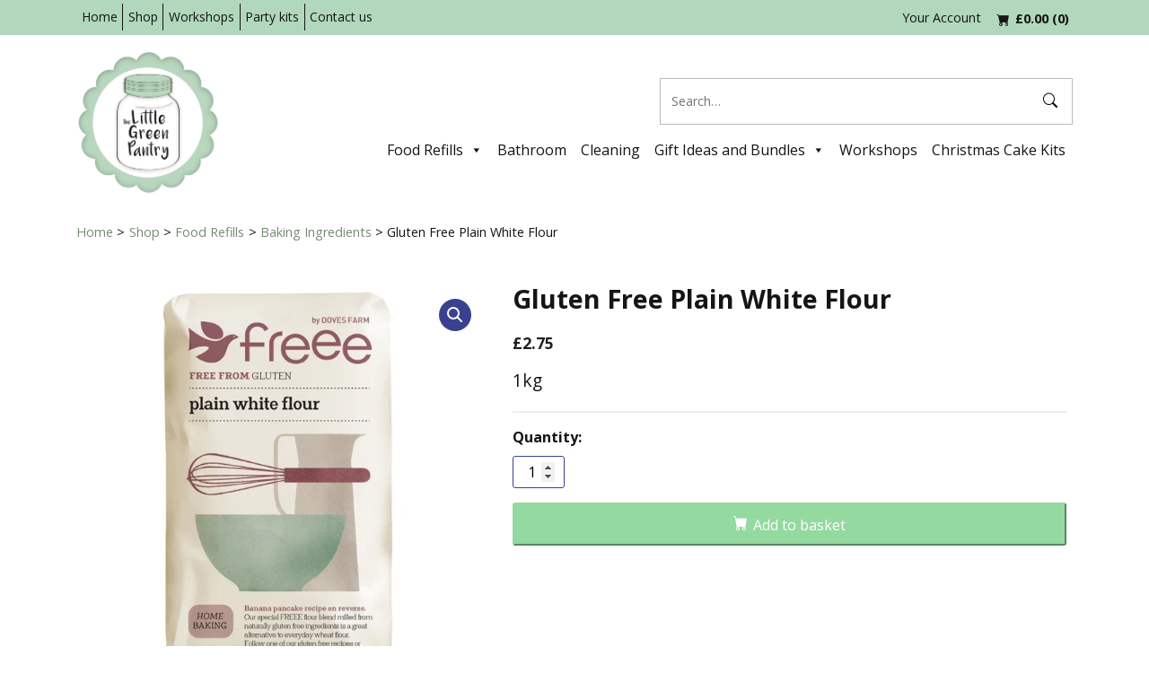

--- FILE ---
content_type: text/html
request_url: https://www.thelittlegreenpantry.co.uk/shop/food-refills/baking-ingredients/gluten-free-plain-white-flour/
body_size: 20988
content:
<!doctype html><html lang="en-GB"><head><meta charset="UTF-8" /><meta name="viewport" content="width=device-width, initial-scale=1, shrink-to-fit=no"><title>Gluten Free Plain White Flour - The Little Green Pantry</title><!-- <link rel='stylesheet' href="https://www.thelittlegreenpantry.co.uk/wp-content/themes/ascwoocommerce/print.css" type="text/css" media="print" /> -->
<link rel="stylesheet" type="text/css" href="//www.thelittlegreenpantry.co.uk/wp-content/cache/wpfc-minified/1ykmxi0z/9nlc4.css" media="print"/><!-- Fonts --><link href="//fonts.googleapis.com/css?family=Open+Sans:300,300i,400,400i,700,700i" rel="stylesheet"><meta name='robots' content='index, follow, max-image-preview:large, max-snippet:-1, max-video-preview:-1' />
<!-- This site is optimized with the Yoast SEO plugin v26.6 - https://yoast.com/wordpress/plugins/seo/ -->
<link rel="canonical" href="https://www.thelittlegreenpantry.co.uk/shop/food-refills/baking-ingredients/gluten-free-plain-white-flour/" />
<meta property="og:locale" content="en_GB" />
<meta property="og:type" content="article" />
<meta property="og:title" content="Gluten Free Plain White Flour - The Little Green Pantry" />
<meta property="og:description" content="1kg" />
<meta property="og:url" content="https://www.thelittlegreenpantry.co.uk/shop/food-refills/baking-ingredients/gluten-free-plain-white-flour/" />
<meta property="og:site_name" content="The Little Green Pantry" />
<meta property="article:modified_time" content="2025-01-30T10:33:49+00:00" />
<meta property="og:image" content="https://www.thelittlegreenpantry.co.uk/wp-content/uploads/2022/02/Gluten-Free-Plain-White-Flour.webp" />
<meta property="og:image:width" content="900" />
<meta property="og:image:height" content="900" />
<meta property="og:image:type" content="image/webp" />
<meta name="twitter:card" content="summary_large_image" />
<meta name="twitter:label1" content="Estimated reading time" />
<meta name="twitter:data1" content="1 minute" />
<script type="application/ld+json" class="yoast-schema-graph">{"@context":"https://schema.org","@graph":[{"@type":"WebPage","@id":"https://www.thelittlegreenpantry.co.uk/shop/food-refills/baking-ingredients/gluten-free-plain-white-flour/","url":"https://www.thelittlegreenpantry.co.uk/shop/food-refills/baking-ingredients/gluten-free-plain-white-flour/","name":"Gluten Free Plain White Flour - The Little Green Pantry","isPartOf":{"@id":"https://www.thelittlegreenpantry.co.uk/#website"},"primaryImageOfPage":{"@id":"https://www.thelittlegreenpantry.co.uk/shop/food-refills/baking-ingredients/gluten-free-plain-white-flour/#primaryimage"},"image":{"@id":"https://www.thelittlegreenpantry.co.uk/shop/food-refills/baking-ingredients/gluten-free-plain-white-flour/#primaryimage"},"thumbnailUrl":"https://www.thelittlegreenpantry.co.uk/wp-content/uploads/2022/02/Gluten-Free-Plain-White-Flour.webp","datePublished":"2022-02-17T13:02:07+00:00","dateModified":"2025-01-30T10:33:49+00:00","breadcrumb":{"@id":"https://www.thelittlegreenpantry.co.uk/shop/food-refills/baking-ingredients/gluten-free-plain-white-flour/#breadcrumb"},"inLanguage":"en-GB","potentialAction":[{"@type":"ReadAction","target":["https://www.thelittlegreenpantry.co.uk/shop/food-refills/baking-ingredients/gluten-free-plain-white-flour/"]}]},{"@type":"ImageObject","inLanguage":"en-GB","@id":"https://www.thelittlegreenpantry.co.uk/shop/food-refills/baking-ingredients/gluten-free-plain-white-flour/#primaryimage","url":"https://www.thelittlegreenpantry.co.uk/wp-content/uploads/2022/02/Gluten-Free-Plain-White-Flour.webp","contentUrl":"https://www.thelittlegreenpantry.co.uk/wp-content/uploads/2022/02/Gluten-Free-Plain-White-Flour.webp","width":900,"height":900,"caption":"Gluten Free Plain White Flour"},{"@type":"BreadcrumbList","@id":"https://www.thelittlegreenpantry.co.uk/shop/food-refills/baking-ingredients/gluten-free-plain-white-flour/#breadcrumb","itemListElement":[{"@type":"ListItem","position":1,"name":"Home","item":"https://www.thelittlegreenpantry.co.uk/"},{"@type":"ListItem","position":2,"name":"Shop","item":"https://www.thelittlegreenpantry.co.uk/shop/"},{"@type":"ListItem","position":3,"name":"Gluten Free Plain White Flour"}]},{"@type":"WebSite","@id":"https://www.thelittlegreenpantry.co.uk/#website","url":"https://www.thelittlegreenpantry.co.uk/","name":"The Little Green Pantry","description":"","potentialAction":[{"@type":"SearchAction","target":{"@type":"EntryPoint","urlTemplate":"https://www.thelittlegreenpantry.co.uk/?s={search_term_string}"},"query-input":{"@type":"PropertyValueSpecification","valueRequired":true,"valueName":"search_term_string"}}],"inLanguage":"en-GB"}]}</script>
<!-- / Yoast SEO plugin. -->
<link rel='dns-prefetch' href='//www.googletagmanager.com' />
<link rel='dns-prefetch' href='//capi-automation.s3.us-east-2.amazonaws.com' />
<link rel="alternate" title="oEmbed (JSON)" type="application/json+oembed" href="https://www.thelittlegreenpantry.co.uk/wp-json/oembed/1.0/embed?url=https%3A%2F%2Fwww.thelittlegreenpantry.co.uk%2Fshop%2Ffood-refills%2Fbaking-ingredients%2Fgluten-free-plain-white-flour%2F" />
<link rel="alternate" title="oEmbed (XML)" type="text/xml+oembed" href="https://www.thelittlegreenpantry.co.uk/wp-json/oembed/1.0/embed?url=https%3A%2F%2Fwww.thelittlegreenpantry.co.uk%2Fshop%2Ffood-refills%2Fbaking-ingredients%2Fgluten-free-plain-white-flour%2F&#038;format=xml" />
<style id='wp-img-auto-sizes-contain-inline-css' type='text/css'>
img:is([sizes=auto i],[sizes^="auto," i]){contain-intrinsic-size:3000px 1500px}
/*# sourceURL=wp-img-auto-sizes-contain-inline-css */
</style>
<style id='wp-block-library-inline-css' type='text/css'>
:root{--wp-block-synced-color:#7a00df;--wp-block-synced-color--rgb:122,0,223;--wp-bound-block-color:var(--wp-block-synced-color);--wp-editor-canvas-background:#ddd;--wp-admin-theme-color:#007cba;--wp-admin-theme-color--rgb:0,124,186;--wp-admin-theme-color-darker-10:#006ba1;--wp-admin-theme-color-darker-10--rgb:0,107,160.5;--wp-admin-theme-color-darker-20:#005a87;--wp-admin-theme-color-darker-20--rgb:0,90,135;--wp-admin-border-width-focus:2px}@media (min-resolution:192dpi){:root{--wp-admin-border-width-focus:1.5px}}.wp-element-button{cursor:pointer}:root .has-very-light-gray-background-color{background-color:#eee}:root .has-very-dark-gray-background-color{background-color:#313131}:root .has-very-light-gray-color{color:#eee}:root .has-very-dark-gray-color{color:#313131}:root .has-vivid-green-cyan-to-vivid-cyan-blue-gradient-background{background:linear-gradient(135deg,#00d084,#0693e3)}:root .has-purple-crush-gradient-background{background:linear-gradient(135deg,#34e2e4,#4721fb 50%,#ab1dfe)}:root .has-hazy-dawn-gradient-background{background:linear-gradient(135deg,#faaca8,#dad0ec)}:root .has-subdued-olive-gradient-background{background:linear-gradient(135deg,#fafae1,#67a671)}:root .has-atomic-cream-gradient-background{background:linear-gradient(135deg,#fdd79a,#004a59)}:root .has-nightshade-gradient-background{background:linear-gradient(135deg,#330968,#31cdcf)}:root .has-midnight-gradient-background{background:linear-gradient(135deg,#020381,#2874fc)}:root{--wp--preset--font-size--normal:16px;--wp--preset--font-size--huge:42px}.has-regular-font-size{font-size:1em}.has-larger-font-size{font-size:2.625em}.has-normal-font-size{font-size:var(--wp--preset--font-size--normal)}.has-huge-font-size{font-size:var(--wp--preset--font-size--huge)}.has-text-align-center{text-align:center}.has-text-align-left{text-align:left}.has-text-align-right{text-align:right}.has-fit-text{white-space:nowrap!important}#end-resizable-editor-section{display:none}.aligncenter{clear:both}.items-justified-left{justify-content:flex-start}.items-justified-center{justify-content:center}.items-justified-right{justify-content:flex-end}.items-justified-space-between{justify-content:space-between}.screen-reader-text{border:0;clip-path:inset(50%);height:1px;margin:-1px;overflow:hidden;padding:0;position:absolute;width:1px;word-wrap:normal!important}.screen-reader-text:focus{background-color:#ddd;clip-path:none;color:#444;display:block;font-size:1em;height:auto;left:5px;line-height:normal;padding:15px 23px 14px;text-decoration:none;top:5px;width:auto;z-index:100000}html :where(.has-border-color){border-style:solid}html :where([style*=border-top-color]){border-top-style:solid}html :where([style*=border-right-color]){border-right-style:solid}html :where([style*=border-bottom-color]){border-bottom-style:solid}html :where([style*=border-left-color]){border-left-style:solid}html :where([style*=border-width]){border-style:solid}html :where([style*=border-top-width]){border-top-style:solid}html :where([style*=border-right-width]){border-right-style:solid}html :where([style*=border-bottom-width]){border-bottom-style:solid}html :where([style*=border-left-width]){border-left-style:solid}html :where(img[class*=wp-image-]){height:auto;max-width:100%}:where(figure){margin:0 0 1em}html :where(.is-position-sticky){--wp-admin--admin-bar--position-offset:var(--wp-admin--admin-bar--height,0px)}@media screen and (max-width:600px){html :where(.is-position-sticky){--wp-admin--admin-bar--position-offset:0px}}
/*# sourceURL=wp-block-library-inline-css */
</style><style id='wp-block-heading-inline-css' type='text/css'>
h1:where(.wp-block-heading).has-background,h2:where(.wp-block-heading).has-background,h3:where(.wp-block-heading).has-background,h4:where(.wp-block-heading).has-background,h5:where(.wp-block-heading).has-background,h6:where(.wp-block-heading).has-background{padding:1.25em 2.375em}h1.has-text-align-left[style*=writing-mode]:where([style*=vertical-lr]),h1.has-text-align-right[style*=writing-mode]:where([style*=vertical-rl]),h2.has-text-align-left[style*=writing-mode]:where([style*=vertical-lr]),h2.has-text-align-right[style*=writing-mode]:where([style*=vertical-rl]),h3.has-text-align-left[style*=writing-mode]:where([style*=vertical-lr]),h3.has-text-align-right[style*=writing-mode]:where([style*=vertical-rl]),h4.has-text-align-left[style*=writing-mode]:where([style*=vertical-lr]),h4.has-text-align-right[style*=writing-mode]:where([style*=vertical-rl]),h5.has-text-align-left[style*=writing-mode]:where([style*=vertical-lr]),h5.has-text-align-right[style*=writing-mode]:where([style*=vertical-rl]),h6.has-text-align-left[style*=writing-mode]:where([style*=vertical-lr]),h6.has-text-align-right[style*=writing-mode]:where([style*=vertical-rl]){rotate:180deg}
/*# sourceURL=https://www.thelittlegreenpantry.co.uk/wp-includes/blocks/heading/style.min.css */
</style>
<style id='wp-block-paragraph-inline-css' type='text/css'>
.is-small-text{font-size:.875em}.is-regular-text{font-size:1em}.is-large-text{font-size:2.25em}.is-larger-text{font-size:3em}.has-drop-cap:not(:focus):first-letter{float:left;font-size:8.4em;font-style:normal;font-weight:100;line-height:.68;margin:.05em .1em 0 0;text-transform:uppercase}body.rtl .has-drop-cap:not(:focus):first-letter{float:none;margin-left:.1em}p.has-drop-cap.has-background{overflow:hidden}:root :where(p.has-background){padding:1.25em 2.375em}:where(p.has-text-color:not(.has-link-color)) a{color:inherit}p.has-text-align-left[style*="writing-mode:vertical-lr"],p.has-text-align-right[style*="writing-mode:vertical-rl"]{rotate:180deg}
/*# sourceURL=https://www.thelittlegreenpantry.co.uk/wp-includes/blocks/paragraph/style.min.css */
</style>
<!-- <link rel='stylesheet' id='wc-blocks-style-css' href='https://www.thelittlegreenpantry.co.uk/wp-content/plugins/woocommerce/assets/client/blocks/wc-blocks.css?ver=wc-10.4.3' type='text/css' media='all' /> -->
<link rel="stylesheet" type="text/css" href="//www.thelittlegreenpantry.co.uk/wp-content/cache/wpfc-minified/95wswxxz/9nlc4.css" media="all"/>
<style id='global-styles-inline-css' type='text/css'>
:root{--wp--preset--aspect-ratio--square: 1;--wp--preset--aspect-ratio--4-3: 4/3;--wp--preset--aspect-ratio--3-4: 3/4;--wp--preset--aspect-ratio--3-2: 3/2;--wp--preset--aspect-ratio--2-3: 2/3;--wp--preset--aspect-ratio--16-9: 16/9;--wp--preset--aspect-ratio--9-16: 9/16;--wp--preset--color--black: #000000;--wp--preset--color--cyan-bluish-gray: #abb8c3;--wp--preset--color--white: #ffffff;--wp--preset--color--pale-pink: #f78da7;--wp--preset--color--vivid-red: #cf2e2e;--wp--preset--color--luminous-vivid-orange: #ff6900;--wp--preset--color--luminous-vivid-amber: #fcb900;--wp--preset--color--light-green-cyan: #7bdcb5;--wp--preset--color--vivid-green-cyan: #00d084;--wp--preset--color--pale-cyan-blue: #8ed1fc;--wp--preset--color--vivid-cyan-blue: #0693e3;--wp--preset--color--vivid-purple: #9b51e0;--wp--preset--gradient--vivid-cyan-blue-to-vivid-purple: linear-gradient(135deg,rgb(6,147,227) 0%,rgb(155,81,224) 100%);--wp--preset--gradient--light-green-cyan-to-vivid-green-cyan: linear-gradient(135deg,rgb(122,220,180) 0%,rgb(0,208,130) 100%);--wp--preset--gradient--luminous-vivid-amber-to-luminous-vivid-orange: linear-gradient(135deg,rgb(252,185,0) 0%,rgb(255,105,0) 100%);--wp--preset--gradient--luminous-vivid-orange-to-vivid-red: linear-gradient(135deg,rgb(255,105,0) 0%,rgb(207,46,46) 100%);--wp--preset--gradient--very-light-gray-to-cyan-bluish-gray: linear-gradient(135deg,rgb(238,238,238) 0%,rgb(169,184,195) 100%);--wp--preset--gradient--cool-to-warm-spectrum: linear-gradient(135deg,rgb(74,234,220) 0%,rgb(151,120,209) 20%,rgb(207,42,186) 40%,rgb(238,44,130) 60%,rgb(251,105,98) 80%,rgb(254,248,76) 100%);--wp--preset--gradient--blush-light-purple: linear-gradient(135deg,rgb(255,206,236) 0%,rgb(152,150,240) 100%);--wp--preset--gradient--blush-bordeaux: linear-gradient(135deg,rgb(254,205,165) 0%,rgb(254,45,45) 50%,rgb(107,0,62) 100%);--wp--preset--gradient--luminous-dusk: linear-gradient(135deg,rgb(255,203,112) 0%,rgb(199,81,192) 50%,rgb(65,88,208) 100%);--wp--preset--gradient--pale-ocean: linear-gradient(135deg,rgb(255,245,203) 0%,rgb(182,227,212) 50%,rgb(51,167,181) 100%);--wp--preset--gradient--electric-grass: linear-gradient(135deg,rgb(202,248,128) 0%,rgb(113,206,126) 100%);--wp--preset--gradient--midnight: linear-gradient(135deg,rgb(2,3,129) 0%,rgb(40,116,252) 100%);--wp--preset--font-size--small: 13px;--wp--preset--font-size--medium: 20px;--wp--preset--font-size--large: 36px;--wp--preset--font-size--x-large: 42px;--wp--preset--spacing--20: 0.44rem;--wp--preset--spacing--30: 0.67rem;--wp--preset--spacing--40: 1rem;--wp--preset--spacing--50: 1.5rem;--wp--preset--spacing--60: 2.25rem;--wp--preset--spacing--70: 3.38rem;--wp--preset--spacing--80: 5.06rem;--wp--preset--shadow--natural: 6px 6px 9px rgba(0, 0, 0, 0.2);--wp--preset--shadow--deep: 12px 12px 50px rgba(0, 0, 0, 0.4);--wp--preset--shadow--sharp: 6px 6px 0px rgba(0, 0, 0, 0.2);--wp--preset--shadow--outlined: 6px 6px 0px -3px rgb(255, 255, 255), 6px 6px rgb(0, 0, 0);--wp--preset--shadow--crisp: 6px 6px 0px rgb(0, 0, 0);}:where(.is-layout-flex){gap: 0.5em;}:where(.is-layout-grid){gap: 0.5em;}body .is-layout-flex{display: flex;}.is-layout-flex{flex-wrap: wrap;align-items: center;}.is-layout-flex > :is(*, div){margin: 0;}body .is-layout-grid{display: grid;}.is-layout-grid > :is(*, div){margin: 0;}:where(.wp-block-columns.is-layout-flex){gap: 2em;}:where(.wp-block-columns.is-layout-grid){gap: 2em;}:where(.wp-block-post-template.is-layout-flex){gap: 1.25em;}:where(.wp-block-post-template.is-layout-grid){gap: 1.25em;}.has-black-color{color: var(--wp--preset--color--black) !important;}.has-cyan-bluish-gray-color{color: var(--wp--preset--color--cyan-bluish-gray) !important;}.has-white-color{color: var(--wp--preset--color--white) !important;}.has-pale-pink-color{color: var(--wp--preset--color--pale-pink) !important;}.has-vivid-red-color{color: var(--wp--preset--color--vivid-red) !important;}.has-luminous-vivid-orange-color{color: var(--wp--preset--color--luminous-vivid-orange) !important;}.has-luminous-vivid-amber-color{color: var(--wp--preset--color--luminous-vivid-amber) !important;}.has-light-green-cyan-color{color: var(--wp--preset--color--light-green-cyan) !important;}.has-vivid-green-cyan-color{color: var(--wp--preset--color--vivid-green-cyan) !important;}.has-pale-cyan-blue-color{color: var(--wp--preset--color--pale-cyan-blue) !important;}.has-vivid-cyan-blue-color{color: var(--wp--preset--color--vivid-cyan-blue) !important;}.has-vivid-purple-color{color: var(--wp--preset--color--vivid-purple) !important;}.has-black-background-color{background-color: var(--wp--preset--color--black) !important;}.has-cyan-bluish-gray-background-color{background-color: var(--wp--preset--color--cyan-bluish-gray) !important;}.has-white-background-color{background-color: var(--wp--preset--color--white) !important;}.has-pale-pink-background-color{background-color: var(--wp--preset--color--pale-pink) !important;}.has-vivid-red-background-color{background-color: var(--wp--preset--color--vivid-red) !important;}.has-luminous-vivid-orange-background-color{background-color: var(--wp--preset--color--luminous-vivid-orange) !important;}.has-luminous-vivid-amber-background-color{background-color: var(--wp--preset--color--luminous-vivid-amber) !important;}.has-light-green-cyan-background-color{background-color: var(--wp--preset--color--light-green-cyan) !important;}.has-vivid-green-cyan-background-color{background-color: var(--wp--preset--color--vivid-green-cyan) !important;}.has-pale-cyan-blue-background-color{background-color: var(--wp--preset--color--pale-cyan-blue) !important;}.has-vivid-cyan-blue-background-color{background-color: var(--wp--preset--color--vivid-cyan-blue) !important;}.has-vivid-purple-background-color{background-color: var(--wp--preset--color--vivid-purple) !important;}.has-black-border-color{border-color: var(--wp--preset--color--black) !important;}.has-cyan-bluish-gray-border-color{border-color: var(--wp--preset--color--cyan-bluish-gray) !important;}.has-white-border-color{border-color: var(--wp--preset--color--white) !important;}.has-pale-pink-border-color{border-color: var(--wp--preset--color--pale-pink) !important;}.has-vivid-red-border-color{border-color: var(--wp--preset--color--vivid-red) !important;}.has-luminous-vivid-orange-border-color{border-color: var(--wp--preset--color--luminous-vivid-orange) !important;}.has-luminous-vivid-amber-border-color{border-color: var(--wp--preset--color--luminous-vivid-amber) !important;}.has-light-green-cyan-border-color{border-color: var(--wp--preset--color--light-green-cyan) !important;}.has-vivid-green-cyan-border-color{border-color: var(--wp--preset--color--vivid-green-cyan) !important;}.has-pale-cyan-blue-border-color{border-color: var(--wp--preset--color--pale-cyan-blue) !important;}.has-vivid-cyan-blue-border-color{border-color: var(--wp--preset--color--vivid-cyan-blue) !important;}.has-vivid-purple-border-color{border-color: var(--wp--preset--color--vivid-purple) !important;}.has-vivid-cyan-blue-to-vivid-purple-gradient-background{background: var(--wp--preset--gradient--vivid-cyan-blue-to-vivid-purple) !important;}.has-light-green-cyan-to-vivid-green-cyan-gradient-background{background: var(--wp--preset--gradient--light-green-cyan-to-vivid-green-cyan) !important;}.has-luminous-vivid-amber-to-luminous-vivid-orange-gradient-background{background: var(--wp--preset--gradient--luminous-vivid-amber-to-luminous-vivid-orange) !important;}.has-luminous-vivid-orange-to-vivid-red-gradient-background{background: var(--wp--preset--gradient--luminous-vivid-orange-to-vivid-red) !important;}.has-very-light-gray-to-cyan-bluish-gray-gradient-background{background: var(--wp--preset--gradient--very-light-gray-to-cyan-bluish-gray) !important;}.has-cool-to-warm-spectrum-gradient-background{background: var(--wp--preset--gradient--cool-to-warm-spectrum) !important;}.has-blush-light-purple-gradient-background{background: var(--wp--preset--gradient--blush-light-purple) !important;}.has-blush-bordeaux-gradient-background{background: var(--wp--preset--gradient--blush-bordeaux) !important;}.has-luminous-dusk-gradient-background{background: var(--wp--preset--gradient--luminous-dusk) !important;}.has-pale-ocean-gradient-background{background: var(--wp--preset--gradient--pale-ocean) !important;}.has-electric-grass-gradient-background{background: var(--wp--preset--gradient--electric-grass) !important;}.has-midnight-gradient-background{background: var(--wp--preset--gradient--midnight) !important;}.has-small-font-size{font-size: var(--wp--preset--font-size--small) !important;}.has-medium-font-size{font-size: var(--wp--preset--font-size--medium) !important;}.has-large-font-size{font-size: var(--wp--preset--font-size--large) !important;}.has-x-large-font-size{font-size: var(--wp--preset--font-size--x-large) !important;}
/*# sourceURL=global-styles-inline-css */
</style>
<style id='classic-theme-styles-inline-css' type='text/css'>
/*! This file is auto-generated */
.wp-block-button__link{color:#fff;background-color:#32373c;border-radius:9999px;box-shadow:none;text-decoration:none;padding:calc(.667em + 2px) calc(1.333em + 2px);font-size:1.125em}.wp-block-file__button{background:#32373c;color:#fff;text-decoration:none}
/*# sourceURL=/wp-includes/css/classic-themes.min.css */
</style>
<!-- <link rel='stylesheet' id='subscriptions-for-woocommerce-css' href='https://www.thelittlegreenpantry.co.uk/wp-content/plugins/subscriptions-for-woocommerce/public/css/subscriptions-for-woocommerce-public.css?ver=1.8.10' type='text/css' media='all' /> -->
<!-- <link rel='stylesheet' id='photoswipe-css' href='https://www.thelittlegreenpantry.co.uk/wp-content/plugins/woocommerce/assets/css/photoswipe/photoswipe.min.css?ver=10.4.3' type='text/css' media='all' /> -->
<!-- <link rel='stylesheet' id='photoswipe-default-skin-css' href='https://www.thelittlegreenpantry.co.uk/wp-content/plugins/woocommerce/assets/css/photoswipe/default-skin/default-skin.min.css?ver=10.4.3' type='text/css' media='all' /> -->
<link rel="stylesheet" type="text/css" href="//www.thelittlegreenpantry.co.uk/wp-content/cache/wpfc-minified/etyt4n5h/eamu.css" media="all"/>
<!-- <link rel='stylesheet' id='woocommerce-smallscreen-css' href='https://www.thelittlegreenpantry.co.uk/wp-content/plugins/woocommerce/assets/css/woocommerce-smallscreen.css?ver=10.4.3' type='text/css' media='only screen and (max-width: 768px)' /> -->
<link rel="stylesheet" type="text/css" href="//www.thelittlegreenpantry.co.uk/wp-content/cache/wpfc-minified/2k4vqh/9nlc4.css" media="only screen and (max-width: 768px)"/>
<!-- <link rel='stylesheet' id='woocommerce-general-css' href='https://www.thelittlegreenpantry.co.uk/wp-content/plugins/woocommerce/assets/css/woocommerce.css?ver=10.4.3' type='text/css' media='all' /> -->
<link rel="stylesheet" type="text/css" href="//www.thelittlegreenpantry.co.uk/wp-content/cache/wpfc-minified/6z9xox78/9nlc4.css" media="all"/>
<style id='woocommerce-inline-inline-css' type='text/css'>
.woocommerce form .form-row .required { visibility: visible; }
/*# sourceURL=woocommerce-inline-inline-css */
</style>
<!-- <link rel='stylesheet' id='megamenu-css' href='https://www.thelittlegreenpantry.co.uk/wp-content/uploads/maxmegamenu/style.css?ver=9adb43' type='text/css' media='all' /> -->
<!-- <link rel='stylesheet' id='dashicons-css' href='https://www.thelittlegreenpantry.co.uk/wp-includes/css/dashicons.min.css?ver=6.9' type='text/css' media='all' /> -->
<!-- <link rel='stylesheet' id='WCPAY_EXPRESS_CHECKOUT_ECE-css' href='https://www.thelittlegreenpantry.co.uk/wp-content/plugins/woocommerce-payments/dist/express-checkout.css?ver=10.3.1' type='text/css' media='all' /> -->
<!-- <link rel='stylesheet' id='bootstrap-styles-css' href='https://www.thelittlegreenpantry.co.uk/wp-content/themes/ascwoocommerce/bootstrap/css/bootstrap.min.css?ver=6.9' type='text/css' media='all' /> -->
<!-- <link rel='stylesheet' id='theme-styles-css' href='https://www.thelittlegreenpantry.co.uk/wp-content/themes/ascwoocommerce/style.css?ver=6.9' type='text/css' media='all' /> -->
<!-- <link rel='stylesheet' id='wp-pagenavi-css' href='https://www.thelittlegreenpantry.co.uk/wp-content/plugins/wp-pagenavi/pagenavi-css.css?ver=2.70' type='text/css' media='all' /> -->
<!-- <link rel='stylesheet' id='boxzilla-css' href='https://www.thelittlegreenpantry.co.uk/wp-content/plugins/boxzilla/assets/css/styles.css?ver=3.4.5' type='text/css' media='all' /> -->
<link rel="stylesheet" type="text/css" href="//www.thelittlegreenpantry.co.uk/wp-content/cache/wpfc-minified/dunewah0/duin0.css" media="all"/>
<script type="text/javascript" id="woocommerce-google-analytics-integration-gtag-js-after">
/* <![CDATA[ */
/* Google Analytics for WooCommerce (gtag.js) */
window.dataLayer = window.dataLayer || [];
function gtag(){dataLayer.push(arguments);}
// Set up default consent state.
for ( const mode of [{"analytics_storage":"denied","ad_storage":"denied","ad_user_data":"denied","ad_personalization":"denied","region":["AT","BE","BG","HR","CY","CZ","DK","EE","FI","FR","DE","GR","HU","IS","IE","IT","LV","LI","LT","LU","MT","NL","NO","PL","PT","RO","SK","SI","ES","SE","GB","CH"]}] || [] ) {
gtag( "consent", "default", { "wait_for_update": 500, ...mode } );
}
gtag("js", new Date());
gtag("set", "developer_id.dOGY3NW", true);
gtag("config", "UA-222685351-1", {"track_404":true,"allow_google_signals":true,"logged_in":false,"linker":{"domains":[],"allow_incoming":true},"custom_map":{"dimension1":"logged_in"}});
//# sourceURL=woocommerce-google-analytics-integration-gtag-js-after
/* ]]> */
</script>
<script src='//www.thelittlegreenpantry.co.uk/wp-content/cache/wpfc-minified/q7a71p93/eamu.js' type="text/javascript"></script>
<!-- <script type="text/javascript" src="https://www.thelittlegreenpantry.co.uk/wp-includes/js/jquery/jquery.min.js?ver=3.7.1" id="jquery-core-js"></script> -->
<!-- <script type="text/javascript" src="https://www.thelittlegreenpantry.co.uk/wp-includes/js/jquery/jquery-migrate.min.js?ver=3.4.1" id="jquery-migrate-js"></script> -->
<script type="text/javascript" id="subscriptions-for-woocommerce-js-extra">
/* <![CDATA[ */
var sfw_public_param = {"ajaxurl":"https://www.thelittlegreenpantry.co.uk/wp-admin/admin-ajax.php","cart_url":"https://www.thelittlegreenpantry.co.uk/basket/","sfw_public_nonce":"356d0c19ea"};
//# sourceURL=subscriptions-for-woocommerce-js-extra
/* ]]> */
</script>
<script src='//www.thelittlegreenpantry.co.uk/wp-content/cache/wpfc-minified/gp7cvqv/eamu.js' type="text/javascript"></script>
<!-- <script type="text/javascript" src="https://www.thelittlegreenpantry.co.uk/wp-content/plugins/subscriptions-for-woocommerce/public/js/subscriptions-for-woocommerce-public.js?ver=1.8.10" id="subscriptions-for-woocommerce-js"></script> -->
<!-- <script type="text/javascript" src="https://www.thelittlegreenpantry.co.uk/wp-content/plugins/woocommerce/assets/js/jquery-blockui/jquery.blockUI.min.js?ver=2.7.0-wc.10.4.3" id="wc-jquery-blockui-js" defer="defer" data-wp-strategy="defer"></script> -->
<script type="text/javascript" id="wc-add-to-cart-js-extra">
/* <![CDATA[ */
var wc_add_to_cart_params = {"ajax_url":"/wp-admin/admin-ajax.php","wc_ajax_url":"/?wc-ajax=%%endpoint%%","i18n_view_cart":"View basket","cart_url":"https://www.thelittlegreenpantry.co.uk/basket/","is_cart":"","cart_redirect_after_add":"no"};
//# sourceURL=wc-add-to-cart-js-extra
/* ]]> */
</script>
<script src='//www.thelittlegreenpantry.co.uk/wp-content/cache/wpfc-minified/13my8elw/9nles.js' type="text/javascript"></script>
<!-- <script type="text/javascript" src="https://www.thelittlegreenpantry.co.uk/wp-content/plugins/woocommerce/assets/js/frontend/add-to-cart.min.js?ver=10.4.3" id="wc-add-to-cart-js" defer="defer" data-wp-strategy="defer"></script> -->
<!-- <script type="text/javascript" src="https://www.thelittlegreenpantry.co.uk/wp-content/plugins/woocommerce/assets/js/zoom/jquery.zoom.min.js?ver=1.7.21-wc.10.4.3" id="wc-zoom-js" defer="defer" data-wp-strategy="defer"></script> -->
<!-- <script type="text/javascript" src="https://www.thelittlegreenpantry.co.uk/wp-content/plugins/woocommerce/assets/js/flexslider/jquery.flexslider.min.js?ver=2.7.2-wc.10.4.3" id="wc-flexslider-js" defer="defer" data-wp-strategy="defer"></script> -->
<!-- <script type="text/javascript" src="https://www.thelittlegreenpantry.co.uk/wp-content/plugins/woocommerce/assets/js/photoswipe/photoswipe.min.js?ver=4.1.1-wc.10.4.3" id="wc-photoswipe-js" defer="defer" data-wp-strategy="defer"></script> -->
<!-- <script type="text/javascript" src="https://www.thelittlegreenpantry.co.uk/wp-content/plugins/woocommerce/assets/js/photoswipe/photoswipe-ui-default.min.js?ver=4.1.1-wc.10.4.3" id="wc-photoswipe-ui-default-js" defer="defer" data-wp-strategy="defer"></script> -->
<script type="text/javascript" id="wc-single-product-js-extra">
/* <![CDATA[ */
var wc_single_product_params = {"i18n_required_rating_text":"Please select a rating","i18n_rating_options":["1 of 5 stars","2 of 5 stars","3 of 5 stars","4 of 5 stars","5 of 5 stars"],"i18n_product_gallery_trigger_text":"View full-screen image gallery","review_rating_required":"yes","flexslider":{"rtl":false,"animation":"slide","smoothHeight":true,"directionNav":true,"controlNav":"thumbnails","slideshow":false,"animationSpeed":500,"animationLoop":false,"allowOneSlide":false,"prevText":"","nextText":""},"zoom_enabled":"1","zoom_options":[],"photoswipe_enabled":"1","photoswipe_options":{"shareEl":false,"closeOnScroll":false,"history":false,"hideAnimationDuration":0,"showAnimationDuration":0},"flexslider_enabled":"1"};
//# sourceURL=wc-single-product-js-extra
/* ]]> */
</script>
<script src='//www.thelittlegreenpantry.co.uk/wp-content/cache/wpfc-minified/f1mn55xg/9nles.js' type="text/javascript"></script>
<!-- <script type="text/javascript" src="https://www.thelittlegreenpantry.co.uk/wp-content/plugins/woocommerce/assets/js/frontend/single-product.min.js?ver=10.4.3" id="wc-single-product-js" defer="defer" data-wp-strategy="defer"></script> -->
<!-- <script type="text/javascript" src="https://www.thelittlegreenpantry.co.uk/wp-content/plugins/woocommerce/assets/js/js-cookie/js.cookie.min.js?ver=2.1.4-wc.10.4.3" id="wc-js-cookie-js" defer="defer" data-wp-strategy="defer"></script> -->
<script type="text/javascript" id="woocommerce-js-extra">
/* <![CDATA[ */
var woocommerce_params = {"ajax_url":"/wp-admin/admin-ajax.php","wc_ajax_url":"/?wc-ajax=%%endpoint%%","i18n_password_show":"Show password","i18n_password_hide":"Hide password"};
//# sourceURL=woocommerce-js-extra
/* ]]> */
</script>
<script src='//www.thelittlegreenpantry.co.uk/wp-content/cache/wpfc-minified/que8lp0h/9nlc4.js' type="text/javascript"></script>
<!-- <script type="text/javascript" src="https://www.thelittlegreenpantry.co.uk/wp-content/plugins/woocommerce/assets/js/frontend/woocommerce.min.js?ver=10.4.3" id="woocommerce-js" defer="defer" data-wp-strategy="defer"></script> -->
<script type="text/javascript" id="WCPAY_ASSETS-js-extra">
/* <![CDATA[ */
var wcpayAssets = {"url":"https://www.thelittlegreenpantry.co.uk/wp-content/plugins/woocommerce-payments/dist/"};
//# sourceURL=WCPAY_ASSETS-js-extra
/* ]]> */
</script>
<link rel="https://api.w.org/" href="https://www.thelittlegreenpantry.co.uk/wp-json/" /><link rel="alternate" title="JSON" type="application/json" href="https://www.thelittlegreenpantry.co.uk/wp-json/wp/v2/product/588" /><link rel="EditURI" type="application/rsd+xml" title="RSD" href="https://www.thelittlegreenpantry.co.uk/xmlrpc.php?rsd" />
<meta name="generator" content="WordPress 6.9" />
<meta name="generator" content="WooCommerce 10.4.3" />
<link rel='shortlink' href='https://www.thelittlegreenpantry.co.uk/?p=588' />
<!-- Google site verification - Google for WooCommerce -->
<meta name="google-site-verification" content="pf1seORYzL8alVptyGdUyQu72qrsq3YpGYEkzoFaFLg" />
<style type="text/css">
body { background-color:#ffffff; color:#151515;}
h1, .h1, h2, .h2, h3, .h3, h4, .h4, h5, .h5, h6, .h6 { color:#151515;}
body a, body a:hover, body a:active, body a:focus { color:#748c71;}
.contentbg { background-color:#ffffff;}
.header-bar { background-color:#b1d8bc; color:#151515; }
.header-bar a, .header-bar a:hover, .header-bar a:focus, .header-bar a:active, a.btn.account-header, a.btn.account-header:hover, a.btn.account-header:focus, a.btn.account-header:active, a.btn.cart-header, a.btn.cart-header:hover, a.btn.cart-header:focus, a.btn.cart-header:active { color:#151515; }
footer .social-icons a, footer .social-icons a:hover, footer .social-icons a:focus, footer .social-icons a:active { color:#151515; }
.header-masthead { background-color:#ffffff; }
footer { background-color:#b1d8bc; color:#151515;}
footer h1, footer .h1, footer h2, footer .h2, footer h3, footer .h3, footer h4, footer .h4, footer h5, footer .h5, footer h6, footer .h6 {color:#151515;}
footer a, footer a:hover, footer a:focus, footer a:active { color:#333333; }
body.woocommerce #respond input#submit, body.woocommerce a.button, body.woocommerce button.button, body.woocommerce input.button, body.woocommerce #respond input#submit:hover, body.woocommerce a.button:hover, body.woocommerce button.button:hover, body.woocommerce input.button:hover, body.woocommerce button.button.alt, body.woocommerce button.button.alt:hover, body.woocommerce button.button.alt.disabled, .woocommerce ul.products li.product .button, body.woocommerce button.button.alt.disabled:hover  { background:#94d9a0; color:#ffffff; }
body .woocommerce #respond input#submit, .body woocommerce a.button, body .woocommerce button.button, body .woocommerce input.button, body .woocommerce #respond input#submit:hover, .body woocommerce a.button:hover, body .woocommerce button.button:hover, body .woocommerce input.button:hover, body .checkout-button.button.alt, body .checkout-button.button.alt:hover,  body.woocommerce-cart input.button,body.woocommerce a.button.wc-forward, body .woocommerce button.button.alt	{ background: #94d9a0!important; border-color: #94d9a0!important; color: #ffffff!important; }		
.share a.btn { color:#83878c; }
input[type="submit"], a.btn, .btn, span.btn, button, .gform_wrapper input[type="submit"]:hover, .gform_wrapper button:hover{ border-color: #94d9a0; color: #ffffff; background: #94d9a0;}
body .woocommerce-message::before {color: #b1d8bc;} body .woocommerce-message {border-top-color: #b1d8bc;}
body .woocommerce-info::before {color: #b1cfcf;} body .woocommerce-info {border-top-color: #b1cfcf;}
</style>	<noscript><style>.woocommerce-product-gallery{ opacity: 1 !important; }</style></noscript>
<script  type="text/javascript">
!function(f,b,e,v,n,t,s){if(f.fbq)return;n=f.fbq=function(){n.callMethod?
n.callMethod.apply(n,arguments):n.queue.push(arguments)};if(!f._fbq)f._fbq=n;
n.push=n;n.loaded=!0;n.version='2.0';n.queue=[];t=b.createElement(e);t.async=!0;
t.src=v;s=b.getElementsByTagName(e)[0];s.parentNode.insertBefore(t,s)}(window,
document,'script','https://connect.facebook.net/en_US/fbevents.js');
</script>
<!-- WooCommerce Facebook Integration Begin -->
<script  type="text/javascript">
fbq('init', '363568055530499', {}, {
"agent": "woocommerce_6-10.4.3-3.5.15"
});
document.addEventListener( 'DOMContentLoaded', function() {
// Insert placeholder for events injected when a product is added to the cart through AJAX.
document.body.insertAdjacentHTML( 'beforeend', '<div class=\"wc-facebook-pixel-event-placeholder\"></div>' );
}, false );
</script>
<!-- WooCommerce Facebook Integration End -->
<script>(()=>{var o=[],i={};["on","off","toggle","show"].forEach((l=>{i[l]=function(){o.push([l,arguments])}})),window.Boxzilla=i,window.boxzilla_queue=o})();</script><link rel="icon" href="https://www.thelittlegreenpantry.co.uk/wp-content/uploads/2022/01/cropped-LOGO-Transparent-1-32x32.png" sizes="32x32" />
<link rel="icon" href="https://www.thelittlegreenpantry.co.uk/wp-content/uploads/2022/01/cropped-LOGO-Transparent-1-192x192.png" sizes="192x192" />
<link rel="apple-touch-icon" href="https://www.thelittlegreenpantry.co.uk/wp-content/uploads/2022/01/cropped-LOGO-Transparent-1-180x180.png" />
<meta name="msapplication-TileImage" content="https://www.thelittlegreenpantry.co.uk/wp-content/uploads/2022/01/cropped-LOGO-Transparent-1-270x270.png" />
<style type="text/css">/** Mega Menu CSS: fs **/</style>
<!-- <link rel='stylesheet' id='wc-blocks-checkout-style-css' href='https://www.thelittlegreenpantry.co.uk/wp-content/plugins/woocommerce-payments/dist/blocks-checkout.css?ver=10.3.1' type='text/css' media='all' /> -->
<!-- <link rel='stylesheet' id='owl-carousel-style-css' href='https://www.thelittlegreenpantry.co.uk/wp-content/themes/ascwoocommerce/js/owl-carousel/assets/owl.carousel.min.css?ver=6.9' type='text/css' media='all' /> -->
<!-- <link rel='stylesheet' id='owl-carousel-theme-css' href='https://www.thelittlegreenpantry.co.uk/wp-content/themes/ascwoocommerce/js/owl-carousel/assets/owl.theme.default.min.css?ver=6.9' type='text/css' media='all' /> -->
<link rel="stylesheet" type="text/css" href="//www.thelittlegreenpantry.co.uk/wp-content/cache/wpfc-minified/qh94hj0t/fni58.css" media="all"/>
</head><body class="wp-singular product-template-default single single-product postid-588 wp-theme-ascwoocommerce theme-ascwoocommerce woocommerce woocommerce-page woocommerce-no-js mega-menu-header-primary-nav" itemscope itemtype="http://schema.org/WebPage"> 		<header class="top" id="pagetop">		<div class="header-bar pt-1 pb-1">			<div class="container">				<div class="row align-items-center">										<div class="col-lg-6 col-md-6 col-sm-12 col-12"><div class="header-secondary-nav text-md-left"><ul id="menu-header-top-menu" class="menu"><li id="menu-item-180" class="menu-item menu-item-type-post_type menu-item-object-page menu-item-home menu-item-180"><a href="https://www.thelittlegreenpantry.co.uk/">Home</a></li>
<li id="menu-item-190" class="menu-item menu-item-type-post_type menu-item-object-page current_page_parent menu-item-190"><a href="https://www.thelittlegreenpantry.co.uk/shop/">Shop</a></li>
<li id="menu-item-1451" class="menu-item menu-item-type-post_type menu-item-object-page menu-item-1451"><a href="https://www.thelittlegreenpantry.co.uk/workshops/">Workshops</a></li>
<li id="menu-item-188" class="menu-item menu-item-type-post_type menu-item-object-page menu-item-188"><a href="https://www.thelittlegreenpantry.co.uk/party-kits/">Party kits</a></li>
<li id="menu-item-189" class="menu-item menu-item-type-post_type menu-item-object-page menu-item-189"><a href="https://www.thelittlegreenpantry.co.uk/contact-us/">Contact us</a></li>
</ul></div>					</div>						<div class="col-lg-6 col-md-6 col-sm-12 col-12"><div class="items text-md-right"><a class="btn account-header" href="https://www.thelittlegreenpantry.co.uk/my-account/" title="Your Account">Your Account</a><i class="bi-alarm"></i><a class="btn cart-header" href="https://www.thelittlegreenpantry.co.uk/basket/" title="Basket"><span class="icon cart"></span><span class="total"><span class="woocommerce-Price-amount amount"><bdi><span class="woocommerce-Price-currencySymbol">&pound;</span>0.00</bdi></span> (0)</span></a>													</div></div>				</div>			</div>		</div>		<div class="header-masthead">			<div class="container">				<div class="row align-items-center pt-3 pb-3">					<div class="col-lg-2 col-md-3 col-12">													<div class="logo">								<a href="https://www.thelittlegreenpantry.co.uk/">									<img src="https://www.thelittlegreenpantry.co.uk/wp-content/uploads/2022/01/LOGO-Transparent-1.png" alt="The Little Green Pantry" title="The Little Green Pantry" >								</a>							</div>											</div>					<div class="col-lg-10 col-md-9 col-12">														<div id="header-search">
<form role="search" method="get" class="search-form" action="https://www.thelittlegreenpantry.co.uk/" >
<div class="input-group">
<label for="searchbox" class="screen-reader-text" style="display: none;">Search:</label>
<input id="searchbox" class="form-control" type="search" value="" placeholder="Search&hellip;" name="s"/>
<div class="input-group-append">
<button type="submit" class="search-submit" title="Search" /><span class="icon search"></span></button>
</div>
</div>
<div class="row no-gutter">
<div class="col-12">
<div id="searchresults"></div>
</div>
</div>
</form>								</div>												<div class="menu">							<nav class="menu-container">								<div id="mega-menu-wrap-header-primary-nav" class="mega-menu-wrap"><div class="mega-menu-toggle"><div class="mega-toggle-blocks-left"></div><div class="mega-toggle-blocks-center"></div><div class="mega-toggle-blocks-right"><div class='mega-toggle-block mega-menu-toggle-animated-block mega-toggle-block-0' id='mega-toggle-block-0'><button aria-label="Toggle Menu" class="mega-toggle-animated mega-toggle-animated-slider" type="button" aria-expanded="false">
<span class="mega-toggle-animated-box">
<span class="mega-toggle-animated-inner"></span>
</span>
</button></div></div></div><ul id="mega-menu-header-primary-nav" class="mega-menu max-mega-menu mega-menu-horizontal mega-no-js" data-event="hover_intent" data-effect="fade_up" data-effect-speed="200" data-effect-mobile="disabled" data-effect-speed-mobile="0" data-mobile-force-width="false" data-second-click="go" data-document-click="collapse" data-vertical-behaviour="standard" data-breakpoint="768" data-unbind="true" data-mobile-state="collapse_all" data-mobile-direction="vertical" data-hover-intent-timeout="300" data-hover-intent-interval="100"><li class="mega-menu-item mega-menu-item-type-taxonomy mega-menu-item-object-product_cat mega-current-product-ancestor mega-menu-item-has-children mega-menu-megamenu mega-menu-grid mega-align-bottom-left mega-menu-grid mega-menu-item-209" id="mega-menu-item-209"><a class="mega-menu-link" href="https://www.thelittlegreenpantry.co.uk/product-category/food-refills/" aria-expanded="false" tabindex="0">Food Refills<span class="mega-indicator" aria-hidden="true"></span></a>
<ul class="mega-sub-menu" role='presentation'>
<li class="mega-menu-row" id="mega-menu-209-0">
<ul class="mega-sub-menu" style='--columns:12' role='presentation'>
<li class="mega-menu-column mega-menu-columns-7-of-12" style="--columns:12; --span:7" id="mega-menu-209-0-0">
<ul class="mega-sub-menu">
<li class="mega-menu-item mega-menu-item-type-widget widget_text mega-menu-item-text-2" id="mega-menu-item-text-2"><h4 class="mega-block-title">Food Refills</h4>			<div class="textwidget"></div>
</li>		</ul>
</li>	</ul>
</li><li class="mega-menu-row" id="mega-menu-209-1">
<ul class="mega-sub-menu" style='--columns:12' role='presentation'>
<li class="mega-menu-column mega-menu-columns-4-of-12" style="--columns:12; --span:4" id="mega-menu-209-1-0">
<ul class="mega-sub-menu">
<li class="mega-menu-item mega-menu-item-type-taxonomy mega-menu-item-object-product_cat mega-current-product-ancestor mega-current-menu-parent mega-current-product-parent mega-menu-item-210" id="mega-menu-item-210"><a class="mega-menu-link" href="https://www.thelittlegreenpantry.co.uk/product-category/food-refills/baking-ingredients/">Baking Ingredients</a></li><li class="mega-menu-item mega-menu-item-type-taxonomy mega-menu-item-object-product_cat mega-menu-item-211" id="mega-menu-item-211"><a class="mega-menu-link" href="https://www.thelittlegreenpantry.co.uk/product-category/food-refills/beverages/">Beverages</a></li><li class="mega-menu-item mega-menu-item-type-taxonomy mega-menu-item-object-product_cat mega-menu-item-212" id="mega-menu-item-212"><a class="mega-menu-link" href="https://www.thelittlegreenpantry.co.uk/product-category/food-refills/cereals/">Cereals</a></li><li class="mega-menu-item mega-menu-item-type-taxonomy mega-menu-item-object-product_cat mega-menu-item-216" id="mega-menu-item-216"><a class="mega-menu-link" href="https://www.thelittlegreenpantry.co.uk/product-category/food-refills/pulses-beans-lentils/">Pulses, Beans &amp; Lentils</a></li><li class="mega-menu-item mega-menu-item-type-taxonomy mega-menu-item-object-product_cat mega-menu-item-217" id="mega-menu-item-217"><a class="mega-menu-link" href="https://www.thelittlegreenpantry.co.uk/product-category/food-refills/snacks/">Snacks</a></li>		</ul>
</li><li class="mega-menu-column mega-menu-columns-4-of-12" style="--columns:12; --span:4" id="mega-menu-209-1-1">
<ul class="mega-sub-menu">
<li class="mega-menu-item mega-menu-item-type-taxonomy mega-menu-item-object-product_cat mega-menu-item-213" id="mega-menu-item-213"><a class="mega-menu-link" href="https://www.thelittlegreenpantry.co.uk/product-category/food-refills/dried-fruit/">Dried Fruit</a></li><li class="mega-menu-item mega-menu-item-type-taxonomy mega-menu-item-object-product_cat mega-menu-item-214" id="mega-menu-item-214"><a class="mega-menu-link" href="https://www.thelittlegreenpantry.co.uk/product-category/food-refills/nuts-seeds/">Nuts &amp; Seeds</a></li><li class="mega-menu-item mega-menu-item-type-taxonomy mega-menu-item-object-product_cat mega-menu-item-215" id="mega-menu-item-215"><a class="mega-menu-link" href="https://www.thelittlegreenpantry.co.uk/product-category/food-refills/pasta-rice/">Pasta &amp; Rice</a></li><li class="mega-menu-item mega-menu-item-type-taxonomy mega-menu-item-object-product_cat mega-menu-item-218" id="mega-menu-item-218"><a class="mega-menu-link" href="https://www.thelittlegreenpantry.co.uk/product-category/food-refills/vinegars-oils/">Vinegars &amp; Oils</a></li><li class="mega-menu-item mega-menu-item-type-taxonomy mega-menu-item-object-product_cat mega-menu-item-1292" id="mega-menu-item-1292"><a class="mega-menu-link" href="https://www.thelittlegreenpantry.co.uk/product-category/food-refills/herbs-and-spices/">Herbs &amp; Spices</a></li>		</ul>
</li><li class="mega-menu-column mega-menu-columns-4-of-12" style="--columns:12; --span:4" id="mega-menu-209-1-2">
<ul class="mega-sub-menu">
<li class="mega-menu-item mega-menu-item-type-widget widget_media_image mega-menu-item-media_image-3" id="mega-menu-item-media_image-3"><img width="225" height="300" src="https://www.thelittlegreenpantry.co.uk/wp-content/uploads/2022/03/Dried-Fruit-225x300.jpg" class="image wp-image-813  attachment-medium size-medium" alt="Dried Fruit" style="max-width: 100%; height: auto;" decoding="async" fetchpriority="high" srcset="https://www.thelittlegreenpantry.co.uk/wp-content/uploads/2022/03/Dried-Fruit-225x300.jpg 225w, https://www.thelittlegreenpantry.co.uk/wp-content/uploads/2022/03/Dried-Fruit.jpg 450w" sizes="(max-width: 225px) 100vw, 225px" /></li>		</ul>
</li>	</ul>
</li></ul>
</li><li class="mega-menu-item mega-menu-item-type-taxonomy mega-menu-item-object-product_cat mega-align-bottom-left mega-menu-flyout mega-menu-item-206" id="mega-menu-item-206"><a class="mega-menu-link" href="https://www.thelittlegreenpantry.co.uk/product-category/bathroom/" tabindex="0">Bathroom</a></li><li class="mega-menu-item mega-menu-item-type-taxonomy mega-menu-item-object-product_cat mega-align-bottom-left mega-menu-flyout mega-menu-item-207" id="mega-menu-item-207"><a class="mega-menu-link" href="https://www.thelittlegreenpantry.co.uk/product-category/cleaning/" tabindex="0">Cleaning</a></li><li class="mega-menu-item mega-menu-item-type-taxonomy mega-menu-item-object-product_cat mega-menu-item-has-children mega-align-bottom-left mega-menu-flyout mega-menu-item-208" id="mega-menu-item-208"><a class="mega-menu-link" href="https://www.thelittlegreenpantry.co.uk/product-category/gifts/" aria-expanded="false" tabindex="0">Gift Ideas and Bundles<span class="mega-indicator" aria-hidden="true"></span></a>
<ul class="mega-sub-menu">
<li class="mega-menu-item mega-menu-item-type-taxonomy mega-menu-item-object-product_cat mega-menu-item-1457" id="mega-menu-item-1457"><a class="mega-menu-link" href="https://www.thelittlegreenpantry.co.uk/product-category/gifts/gift-ideas/">Gift Ideas</a></li><li class="mega-menu-item mega-menu-item-type-taxonomy mega-menu-item-object-product_cat mega-menu-item-1459" id="mega-menu-item-1459"><a class="mega-menu-link" href="https://www.thelittlegreenpantry.co.uk/product-category/gifts/toys/">Toys</a></li></ul>
</li><li class="mega-menu-item mega-menu-item-type-post_type mega-menu-item-object-page mega-align-bottom-left mega-menu-flyout mega-menu-item-1449" id="mega-menu-item-1449"><a class="mega-menu-link" href="https://www.thelittlegreenpantry.co.uk/workshops/" tabindex="0">Workshops</a></li><li class="mega-menu-item mega-menu-item-type-taxonomy mega-menu-item-object-product_cat mega-align-bottom-left mega-menu-flyout mega-menu-item-1482" id="mega-menu-item-1482"><a class="mega-menu-link" href="https://www.thelittlegreenpantry.co.uk/product-category/christmas-cake-kits/" tabindex="0">Christmas Cake Kits</a></li></ul></div>							</nav>						</div>					</div>				</div>				<div class="row">					<div class="col-12 menu-width"></div>				</div>			</div>		</div>	</header>	<div class="menu-dim">
<div class="contentbg"><div class="container"><div class="row"><div class="col-sm-12"><nav class="breadcrumb" itemprop="breadcrumb"><a href="https://www.thelittlegreenpantry.co.uk">Home</a> > <a href="https://www.thelittlegreenpantry.co.uk/shop/">Shop</a> > <a href="https://www.thelittlegreenpantry.co.uk/product-category/food-refills/">Food Refills</a> > <a href="https://www.thelittlegreenpantry.co.uk/product-category/food-refills/baking-ingredients/">Baking Ingredients</a> > Gluten Free Plain White Flour</nav></div></div></div></div>
<div class="contentbg">
<div class="container">
<section id="main">
<div class="row">
<section class="col-sm-12">
<div class="woocommerce-notices-wrapper"></div><div id="product-588" class="product type-product post-588 status-publish first instock product_cat-baking-ingredients has-post-thumbnail shipping-taxable purchasable product-type-simple">
<div class="row">
<div class="col-12">
<div class="row small-gutter">
<div class="col-md-5 col-sm-12">
<div class="woocommerce-product-gallery woocommerce-product-gallery--with-images woocommerce-product-gallery--columns-4 images" data-columns="4" style="opacity: 0; transition: opacity .25s ease-in-out;">
<div class="woocommerce-product-gallery__wrapper">
<div data-thumb="https://www.thelittlegreenpantry.co.uk/wp-content/uploads/2022/02/Gluten-Free-Plain-White-Flour-150x150.webp" data-thumb-alt="Gluten Free Plain White Flour" data-thumb-srcset="https://www.thelittlegreenpantry.co.uk/wp-content/uploads/2022/02/Gluten-Free-Plain-White-Flour-150x150.webp 150w, https://www.thelittlegreenpantry.co.uk/wp-content/uploads/2022/02/Gluten-Free-Plain-White-Flour-300x300.webp 300w, https://www.thelittlegreenpantry.co.uk/wp-content/uploads/2022/02/Gluten-Free-Plain-White-Flour-600x600.webp 600w, https://www.thelittlegreenpantry.co.uk/wp-content/uploads/2022/02/Gluten-Free-Plain-White-Flour-768x768.webp 768w, https://www.thelittlegreenpantry.co.uk/wp-content/uploads/2022/02/Gluten-Free-Plain-White-Flour.webp 900w"  data-thumb-sizes="(max-width: 150px) 100vw, 150px" class="woocommerce-product-gallery__image"><a href="https://www.thelittlegreenpantry.co.uk/wp-content/uploads/2022/02/Gluten-Free-Plain-White-Flour.webp"><img width="600" height="600" src="https://www.thelittlegreenpantry.co.uk/wp-content/uploads/2022/02/Gluten-Free-Plain-White-Flour-600x600.webp" class="wp-post-image" alt="Gluten Free Plain White Flour" data-caption="" data-src="https://www.thelittlegreenpantry.co.uk/wp-content/uploads/2022/02/Gluten-Free-Plain-White-Flour.webp" data-large_image="https://www.thelittlegreenpantry.co.uk/wp-content/uploads/2022/02/Gluten-Free-Plain-White-Flour.webp" data-large_image_width="900" data-large_image_height="900" decoding="async" srcset="https://www.thelittlegreenpantry.co.uk/wp-content/uploads/2022/02/Gluten-Free-Plain-White-Flour-600x600.webp 600w, https://www.thelittlegreenpantry.co.uk/wp-content/uploads/2022/02/Gluten-Free-Plain-White-Flour-300x300.webp 300w, https://www.thelittlegreenpantry.co.uk/wp-content/uploads/2022/02/Gluten-Free-Plain-White-Flour-150x150.webp 150w, https://www.thelittlegreenpantry.co.uk/wp-content/uploads/2022/02/Gluten-Free-Plain-White-Flour-768x768.webp 768w, https://www.thelittlegreenpantry.co.uk/wp-content/uploads/2022/02/Gluten-Free-Plain-White-Flour.webp 900w" sizes="(max-width: 600px) 100vw, 600px" /></a></div>	</div>
</div>
</div>
<div class="col-md-7 col-sm-12">
<div class="summary entry-summary">
<h1 itemprop="name" class="product_title entry-title">Gluten Free Plain White Flour</h1><p class="price"><span class="woocommerce-Price-amount amount"><bdi><span class="woocommerce-Price-currencySymbol">&pound;</span>2.75</bdi></span></p>
<div class="woocommerce-product-details__short-description">
<p>1kg</p>
</div>
<form class="cart" action="https://www.thelittlegreenpantry.co.uk/shop/food-refills/baking-ingredients/gluten-free-plain-white-flour/" method="post" enctype='multipart/form-data'>
<div class="h6">Quantity:</div><div class="quantity">
<label class="screen-reader-text" for="quantity_69535d203bfc2">Gluten Free Plain White Flour quantity</label>
<input
type="number"
id="quantity_69535d203bfc2"
class="input-text qty text"
name="quantity"
value="1"
aria-label="Product quantity"
min="1"
step="1"
placeholder=""
inputmode="numeric"
autocomplete="off"
/>
</div>
<button type="submit" name="add-to-cart" value="588" class="single_add_to_cart_button button alt">Add to basket</button>
</form>
<div class='wcpay-express-checkout-wrapper' >
<div id="wcpay-express-checkout-element"></div>
<wc-order-attribution-inputs id="wcpay-express-checkout__order-attribution-inputs"></wc-order-attribution-inputs>			</div >
<div id="ppcp-recaptcha-v2-container" style="margin:20px 0;"></div>					</div>
</div>
</div>
</div>
</div>
<div class="row">
<div class="col-md-12 col-sm-12">
<div class="product_meta">
<span class="sku_wrapper">SKU: <span class="sku">5011766010139</span></span>
<span class="posted_in">Category: <a href="https://www.thelittlegreenpantry.co.uk/product-category/food-refills/baking-ingredients/" rel="tag">Baking Ingredients</a></span>
</div>
<p>Our special flour blend milled from naturally gluten free ingredients is a great alternative to everyday wheat flour. Follow one of our gluten free recipes or adapt a traditional recipe by adding a little extra liquid.</p>
<p>GLUTEN FREE Plain White Flour Blend</p>
<p>A blend of naturally gluten free flours</p>
<p><strong>Ingredients:</strong> flour blend (rice, potato, tapioca, maize, buckwheat).</p>
<section class="share social-icons"><div class="h5">Share this Product</div>
<a href="javascript:void(0)" onclick="window.open('https://www.facebook.com/sharer/sharer.php?u='+encodeURIComponent(location.href), 'facebook-share-dialog', 'width=626,height=436'); return false;" title="Share on Facebook"><span class="icon facebook"></span></a> <a onclick="window.open('http://twitter.com/share?url='+encodeURIComponent(location.href), 'twitter-share-dialog', 'width=626,height=436'); return false;" title="Share on Twitter" href="javascript:void(0)" title="Twitter"><span class="icon twitter"></span></a> <a href="mailto:?subject=Gluten Free Plain White Flour%20on%20The Little Green Pantry&amp;body=https://www.thelittlegreenpantry.co.uk/shop/food-refills/baking-ingredients/gluten-free-plain-white-flour/" title="Share via Email"><span class="icon email"></span></a></section>
<section class="related products">
<h2>Related products</h2>
<ul class="products columns-4">
<div class="owl-carousel owl-fourcol">
<div class="item"><li class="product type-product post-578 status-publish first instock product_cat-baking-ingredients has-post-thumbnail shipping-taxable purchasable product-type-simple">
<a href="https://www.thelittlegreenpantry.co.uk/shop/food-refills/baking-ingredients/doves-strong-white-bread-flour/" class="woocommerce-LoopProduct-link woocommerce-loop-product__link"><div class="loop-box"><div class="img-box"><div class="inner"><img width="300" height="300" src="https://www.thelittlegreenpantry.co.uk/wp-content/uploads/2022/02/Doves-Strong-White-Bread-Flour-300x300.jpg" class="attachment-woocommerce_thumbnail size-woocommerce_thumbnail" alt="Doves Strong White Bread Flour" decoding="async" srcset="https://www.thelittlegreenpantry.co.uk/wp-content/uploads/2022/02/Doves-Strong-White-Bread-Flour-300x300.jpg 300w, https://www.thelittlegreenpantry.co.uk/wp-content/uploads/2022/02/Doves-Strong-White-Bread-Flour-150x150.jpg 150w, https://www.thelittlegreenpantry.co.uk/wp-content/uploads/2022/02/Doves-Strong-White-Bread-Flour.jpg 600w" sizes="(max-width: 300px) 100vw, 300px" /></div></div><h2 class="woocommerce-loop-product__title">Doves Strong White Bread Flour</h2>
<span class="price"><span class="woocommerce-Price-amount amount"><bdi><span class="woocommerce-Price-currencySymbol">&pound;</span>0.20</bdi></span></span>
</div></a><a href="/shop/food-refills/baking-ingredients/gluten-free-plain-white-flour/?add-to-cart=578" aria-describedby="woocommerce_loop_add_to_cart_link_describedby_578" data-quantity="1" class="button product_type_simple add_to_cart_button ajax_add_to_cart" data-product_id="578" data-product_sku="558" aria-label="Add to basket: &ldquo;Doves Strong White Bread Flour&rdquo;" rel="nofollow" data-success_message="&ldquo;Doves Strong White Bread Flour&rdquo; has been added to your cart" role="button">Buy now</a>	<span id="woocommerce_loop_add_to_cart_link_describedby_578" class="screen-reader-text">
</span>
<a class="button read-more" href="https://www.thelittlegreenpantry.co.uk/shop/food-refills/baking-ingredients/doves-strong-white-bread-flour/">Read more</a></li>
</div>
<div class="item"><li class="product type-product post-560 status-publish instock product_cat-baking-ingredients shipping-taxable purchasable product-type-simple">
<a href="https://www.thelittlegreenpantry.co.uk/shop/food-refills/baking-ingredients/dark-chocolate-drops/" class="woocommerce-LoopProduct-link woocommerce-loop-product__link"><div class="loop-box"><div class="img-box"><div class="inner"><img width="300" height="300" src="https://www.thelittlegreenpantry.co.uk/wp-content/uploads/woocommerce-placeholder-300x300.png" class="woocommerce-placeholder wp-post-image" alt="Placeholder" decoding="async" loading="lazy" srcset="https://www.thelittlegreenpantry.co.uk/wp-content/uploads/woocommerce-placeholder-300x300.png 300w, https://www.thelittlegreenpantry.co.uk/wp-content/uploads/woocommerce-placeholder-150x150.png 150w, https://www.thelittlegreenpantry.co.uk/wp-content/uploads/woocommerce-placeholder-600x600.png 600w, https://www.thelittlegreenpantry.co.uk/wp-content/uploads/woocommerce-placeholder-1024x1024.png 1024w, https://www.thelittlegreenpantry.co.uk/wp-content/uploads/woocommerce-placeholder-768x768.png 768w, https://www.thelittlegreenpantry.co.uk/wp-content/uploads/woocommerce-placeholder.png 1200w" sizes="auto, (max-width: 300px) 100vw, 300px" /></div></div><h2 class="woocommerce-loop-product__title">Dark Chocolate Drops</h2>
<span class="price"><span class="woocommerce-Price-amount amount"><bdi><span class="woocommerce-Price-currencySymbol">&pound;</span>2.40</bdi></span></span>
</div></a><a href="/shop/food-refills/baking-ingredients/gluten-free-plain-white-flour/?add-to-cart=560" aria-describedby="woocommerce_loop_add_to_cart_link_describedby_560" data-quantity="1" class="button product_type_simple add_to_cart_button ajax_add_to_cart" data-product_id="560" data-product_sku="" aria-label="Add to basket: &ldquo;Dark Chocolate Drops&rdquo;" rel="nofollow" data-success_message="&ldquo;Dark Chocolate Drops&rdquo; has been added to your cart" role="button">Buy now</a>	<span id="woocommerce_loop_add_to_cart_link_describedby_560" class="screen-reader-text">
</span>
<a class="button read-more" href="https://www.thelittlegreenpantry.co.uk/shop/food-refills/baking-ingredients/dark-chocolate-drops/">Read more</a></li>
</div>
<div class="item"><li class="product type-product post-574 status-publish instock product_cat-baking-ingredients has-post-thumbnail shipping-taxable purchasable product-type-simple">
<a href="https://www.thelittlegreenpantry.co.uk/shop/food-refills/baking-ingredients/doves-organic-plain-wholemeal-flour/" class="woocommerce-LoopProduct-link woocommerce-loop-product__link"><div class="loop-box"><div class="img-box"><div class="inner"><img width="300" height="300" src="https://www.thelittlegreenpantry.co.uk/wp-content/uploads/2022/02/Doves-Organic-Plain-Wholemeal-Flour-300x300.jpg" class="attachment-woocommerce_thumbnail size-woocommerce_thumbnail" alt="Doves Organic Plain Wholemeal Flour" decoding="async" loading="lazy" srcset="https://www.thelittlegreenpantry.co.uk/wp-content/uploads/2022/02/Doves-Organic-Plain-Wholemeal-Flour-300x300.jpg 300w, https://www.thelittlegreenpantry.co.uk/wp-content/uploads/2022/02/Doves-Organic-Plain-Wholemeal-Flour-150x150.jpg 150w, https://www.thelittlegreenpantry.co.uk/wp-content/uploads/2022/02/Doves-Organic-Plain-Wholemeal-Flour.jpg 600w" sizes="auto, (max-width: 300px) 100vw, 300px" /></div></div><h2 class="woocommerce-loop-product__title">Doves Organic Plain Wholemeal Flour</h2>
<span class="price"><span class="woocommerce-Price-amount amount"><bdi><span class="woocommerce-Price-currencySymbol">&pound;</span>1.79</bdi></span></span>
</div></a><a href="/shop/food-refills/baking-ingredients/gluten-free-plain-white-flour/?add-to-cart=574" aria-describedby="woocommerce_loop_add_to_cart_link_describedby_574" data-quantity="1" class="button product_type_simple add_to_cart_button ajax_add_to_cart" data-product_id="574" data-product_sku="5011766010030" aria-label="Add to basket: &ldquo;Doves Organic Plain Wholemeal Flour&rdquo;" rel="nofollow" data-success_message="&ldquo;Doves Organic Plain Wholemeal Flour&rdquo; has been added to your cart" role="button">Buy now</a>	<span id="woocommerce_loop_add_to_cart_link_describedby_574" class="screen-reader-text">
</span>
<a class="button read-more" href="https://www.thelittlegreenpantry.co.uk/shop/food-refills/baking-ingredients/doves-organic-plain-wholemeal-flour/">Read more</a></li>
</div>
<div class="item"><li class="product type-product post-600 status-publish last instock product_cat-baking-ingredients shipping-taxable purchasable product-type-simple">
<a href="https://www.thelittlegreenpantry.co.uk/shop/food-refills/baking-ingredients/loose-cornflour/" class="woocommerce-LoopProduct-link woocommerce-loop-product__link"><div class="loop-box"><div class="img-box"><div class="inner"><img width="300" height="300" src="https://www.thelittlegreenpantry.co.uk/wp-content/uploads/woocommerce-placeholder-300x300.png" class="woocommerce-placeholder wp-post-image" alt="Placeholder" decoding="async" loading="lazy" srcset="https://www.thelittlegreenpantry.co.uk/wp-content/uploads/woocommerce-placeholder-300x300.png 300w, https://www.thelittlegreenpantry.co.uk/wp-content/uploads/woocommerce-placeholder-150x150.png 150w, https://www.thelittlegreenpantry.co.uk/wp-content/uploads/woocommerce-placeholder-600x600.png 600w, https://www.thelittlegreenpantry.co.uk/wp-content/uploads/woocommerce-placeholder-1024x1024.png 1024w, https://www.thelittlegreenpantry.co.uk/wp-content/uploads/woocommerce-placeholder-768x768.png 768w, https://www.thelittlegreenpantry.co.uk/wp-content/uploads/woocommerce-placeholder.png 1200w" sizes="auto, (max-width: 300px) 100vw, 300px" /></div></div><h2 class="woocommerce-loop-product__title">Loose Cornflour</h2>
<span class="price"><span class="woocommerce-Price-amount amount"><bdi><span class="woocommerce-Price-currencySymbol">&pound;</span>0.26</bdi></span></span>
</div></a><a href="/shop/food-refills/baking-ingredients/gluten-free-plain-white-flour/?add-to-cart=600" aria-describedby="woocommerce_loop_add_to_cart_link_describedby_600" data-quantity="1" class="button product_type_simple add_to_cart_button ajax_add_to_cart" data-product_id="600" data-product_sku="" aria-label="Add to basket: &ldquo;Loose Cornflour&rdquo;" rel="nofollow" data-success_message="&ldquo;Loose Cornflour&rdquo; has been added to your cart" role="button">Buy now</a>	<span id="woocommerce_loop_add_to_cart_link_describedby_600" class="screen-reader-text">
</span>
<a class="button read-more" href="https://www.thelittlegreenpantry.co.uk/shop/food-refills/baking-ingredients/loose-cornflour/">Read more</a></li>
</div>
<div class="item"><li class="product type-product post-598 status-publish first instock product_cat-baking-ingredients shipping-taxable purchasable product-type-simple">
<a href="https://www.thelittlegreenpantry.co.uk/shop/food-refills/baking-ingredients/light-soft-sugar/" class="woocommerce-LoopProduct-link woocommerce-loop-product__link"><div class="loop-box"><div class="img-box"><div class="inner"><img width="300" height="300" src="https://www.thelittlegreenpantry.co.uk/wp-content/uploads/woocommerce-placeholder-300x300.png" class="woocommerce-placeholder wp-post-image" alt="Placeholder" decoding="async" loading="lazy" srcset="https://www.thelittlegreenpantry.co.uk/wp-content/uploads/woocommerce-placeholder-300x300.png 300w, https://www.thelittlegreenpantry.co.uk/wp-content/uploads/woocommerce-placeholder-150x150.png 150w, https://www.thelittlegreenpantry.co.uk/wp-content/uploads/woocommerce-placeholder-600x600.png 600w, https://www.thelittlegreenpantry.co.uk/wp-content/uploads/woocommerce-placeholder-1024x1024.png 1024w, https://www.thelittlegreenpantry.co.uk/wp-content/uploads/woocommerce-placeholder-768x768.png 768w, https://www.thelittlegreenpantry.co.uk/wp-content/uploads/woocommerce-placeholder.png 1200w" sizes="auto, (max-width: 300px) 100vw, 300px" /></div></div><h2 class="woocommerce-loop-product__title">Light Soft Sugar</h2>
<span class="price"><span class="woocommerce-Price-amount amount"><bdi><span class="woocommerce-Price-currencySymbol">&pound;</span>0.22</bdi></span></span>
</div></a><a href="/shop/food-refills/baking-ingredients/gluten-free-plain-white-flour/?add-to-cart=598" aria-describedby="woocommerce_loop_add_to_cart_link_describedby_598" data-quantity="1" class="button product_type_simple add_to_cart_button ajax_add_to_cart" data-product_id="598" data-product_sku="" aria-label="Add to basket: &ldquo;Light Soft Sugar&rdquo;" rel="nofollow" data-success_message="&ldquo;Light Soft Sugar&rdquo; has been added to your cart" role="button">Buy now</a>	<span id="woocommerce_loop_add_to_cart_link_describedby_598" class="screen-reader-text">
</span>
<a class="button read-more" href="https://www.thelittlegreenpantry.co.uk/shop/food-refills/baking-ingredients/light-soft-sugar/">Read more</a></li>
</div>
<div class="item"><li class="product type-product post-586 status-publish instock product_cat-baking-ingredients has-post-thumbnail shipping-taxable purchasable product-type-simple">
<a href="https://www.thelittlegreenpantry.co.uk/shop/food-refills/baking-ingredients/bicarbonate-of-soda/" class="woocommerce-LoopProduct-link woocommerce-loop-product__link"><div class="loop-box"><div class="img-box"><div class="inner"><img width="300" height="300" src="https://www.thelittlegreenpantry.co.uk/wp-content/uploads/2022/02/Gluten-Free-Bicarbonate-Soda-300x300.jpg" class="attachment-woocommerce_thumbnail size-woocommerce_thumbnail" alt="Gluten Free Bicarbonate Soda" decoding="async" loading="lazy" srcset="https://www.thelittlegreenpantry.co.uk/wp-content/uploads/2022/02/Gluten-Free-Bicarbonate-Soda-300x300.jpg 300w, https://www.thelittlegreenpantry.co.uk/wp-content/uploads/2022/02/Gluten-Free-Bicarbonate-Soda-150x150.jpg 150w, https://www.thelittlegreenpantry.co.uk/wp-content/uploads/2022/02/Gluten-Free-Bicarbonate-Soda.jpg 500w" sizes="auto, (max-width: 300px) 100vw, 300px" /></div></div><h2 class="woocommerce-loop-product__title">Bicarbonate of Soda</h2>
<span class="price"><span class="woocommerce-Price-amount amount"><bdi><span class="woocommerce-Price-currencySymbol">&pound;</span>0.65</bdi></span></span>
</div></a><a href="/shop/food-refills/baking-ingredients/gluten-free-plain-white-flour/?add-to-cart=586" aria-describedby="woocommerce_loop_add_to_cart_link_describedby_586" data-quantity="1" class="button product_type_simple add_to_cart_button ajax_add_to_cart" data-product_id="586" data-product_sku="" aria-label="Add to basket: &ldquo;Bicarbonate of Soda&rdquo;" rel="nofollow" data-success_message="&ldquo;Bicarbonate of Soda&rdquo; has been added to your cart" role="button">Buy now</a>	<span id="woocommerce_loop_add_to_cart_link_describedby_586" class="screen-reader-text">
</span>
<a class="button read-more" href="https://www.thelittlegreenpantry.co.uk/shop/food-refills/baking-ingredients/bicarbonate-of-soda/">Read more</a></li>
</div>
<div class="item"><li class="product type-product post-606 status-publish instock product_cat-baking-ingredients shipping-taxable purchasable product-type-simple">
<a href="https://www.thelittlegreenpantry.co.uk/shop/food-refills/baking-ingredients/organic-desiccated-coconut/" class="woocommerce-LoopProduct-link woocommerce-loop-product__link"><div class="loop-box"><div class="img-box"><div class="inner"><img width="300" height="300" src="https://www.thelittlegreenpantry.co.uk/wp-content/uploads/woocommerce-placeholder-300x300.png" class="woocommerce-placeholder wp-post-image" alt="Placeholder" decoding="async" loading="lazy" srcset="https://www.thelittlegreenpantry.co.uk/wp-content/uploads/woocommerce-placeholder-300x300.png 300w, https://www.thelittlegreenpantry.co.uk/wp-content/uploads/woocommerce-placeholder-150x150.png 150w, https://www.thelittlegreenpantry.co.uk/wp-content/uploads/woocommerce-placeholder-600x600.png 600w, https://www.thelittlegreenpantry.co.uk/wp-content/uploads/woocommerce-placeholder-1024x1024.png 1024w, https://www.thelittlegreenpantry.co.uk/wp-content/uploads/woocommerce-placeholder-768x768.png 768w, https://www.thelittlegreenpantry.co.uk/wp-content/uploads/woocommerce-placeholder.png 1200w" sizes="auto, (max-width: 300px) 100vw, 300px" /></div></div><h2 class="woocommerce-loop-product__title">Organic Desiccated Coconut</h2>
<span class="price"><span class="woocommerce-Price-amount amount"><bdi><span class="woocommerce-Price-currencySymbol">&pound;</span>1.00</bdi></span></span>
</div></a><a href="/shop/food-refills/baking-ingredients/gluten-free-plain-white-flour/?add-to-cart=606" aria-describedby="woocommerce_loop_add_to_cart_link_describedby_606" data-quantity="1" class="button product_type_simple add_to_cart_button ajax_add_to_cart" data-product_id="606" data-product_sku="" aria-label="Add to basket: &ldquo;Organic Desiccated Coconut&rdquo;" rel="nofollow" data-success_message="&ldquo;Organic Desiccated Coconut&rdquo; has been added to your cart" role="button">Buy now</a>	<span id="woocommerce_loop_add_to_cart_link_describedby_606" class="screen-reader-text">
</span>
<a class="button read-more" href="https://www.thelittlegreenpantry.co.uk/shop/food-refills/baking-ingredients/organic-desiccated-coconut/">Read more</a></li>
</div>
<div class="item"><li class="product type-product post-564 status-publish last instock product_cat-baking-ingredients shipping-taxable purchasable product-type-simple">
<a href="https://www.thelittlegreenpantry.co.uk/shop/food-refills/baking-ingredients/cocoa-powder/" class="woocommerce-LoopProduct-link woocommerce-loop-product__link"><div class="loop-box"><div class="img-box"><div class="inner"><img width="300" height="300" src="https://www.thelittlegreenpantry.co.uk/wp-content/uploads/woocommerce-placeholder-300x300.png" class="woocommerce-placeholder wp-post-image" alt="Placeholder" decoding="async" loading="lazy" srcset="https://www.thelittlegreenpantry.co.uk/wp-content/uploads/woocommerce-placeholder-300x300.png 300w, https://www.thelittlegreenpantry.co.uk/wp-content/uploads/woocommerce-placeholder-150x150.png 150w, https://www.thelittlegreenpantry.co.uk/wp-content/uploads/woocommerce-placeholder-600x600.png 600w, https://www.thelittlegreenpantry.co.uk/wp-content/uploads/woocommerce-placeholder-1024x1024.png 1024w, https://www.thelittlegreenpantry.co.uk/wp-content/uploads/woocommerce-placeholder-768x768.png 768w, https://www.thelittlegreenpantry.co.uk/wp-content/uploads/woocommerce-placeholder.png 1200w" sizes="auto, (max-width: 300px) 100vw, 300px" /></div></div><h2 class="woocommerce-loop-product__title">Cocoa Powder</h2>
<span class="price"><span class="woocommerce-Price-amount amount"><bdi><span class="woocommerce-Price-currencySymbol">&pound;</span>1.20</bdi></span></span>
</div></a><a href="/shop/food-refills/baking-ingredients/gluten-free-plain-white-flour/?add-to-cart=564" aria-describedby="woocommerce_loop_add_to_cart_link_describedby_564" data-quantity="1" class="button product_type_simple add_to_cart_button ajax_add_to_cart" data-product_id="564" data-product_sku="" aria-label="Add to basket: &ldquo;Cocoa Powder&rdquo;" rel="nofollow" data-success_message="&ldquo;Cocoa Powder&rdquo; has been added to your cart" role="button">Buy now</a>	<span id="woocommerce_loop_add_to_cart_link_describedby_564" class="screen-reader-text">
</span>
<a class="button read-more" href="https://www.thelittlegreenpantry.co.uk/shop/food-refills/baking-ingredients/cocoa-powder/">Read more</a></li>
</div>
</div>
</ul>
</section>
</div>
</div>
</div>
</section>	
</div>
</section>
</div>
</div>
				<footer class="pt-4 pb-4">			<div class="footer-areas mb-2">				<div class="container">					<div class="row">						<div class="col-md-3">							<div id="block-17" class="widget widget_block">
<h2 class="wp-block-heading" id="opening-hours">Opening Hours Wellington </h2>
</div><div id="block-53" class="widget widget_block widget_text">
<p>Mon to Friday 9:30am – 4:30pm</p>
</div><div id="block-54" class="widget widget_block widget_text">
<p>(2:30pm Close on Mon &amp; Wed)</p>
</div><div id="block-56" class="widget widget_block widget_text">
<p>Saturday 9:00am-4:30pm</p>
</div><div id="block-57" class="widget widget_block widget_text">
<p>Closed Sundays &amp; Bank Holiday Mondays</p>
</div><div id="block-61" class="widget widget_block widget_text">
<p></p>
</div><div id="block-62" class="widget widget_block">
<h2 class="wp-block-heading">Opening Hours Newport</h2>
</div><div id="block-63" class="widget widget_block widget_text">
<p>Friday and Saturday 8am-4pm </p>
</div><div id="block-64" class="widget widget_block widget_text">
<p>From 5th September 2025</p>
</div>						</div>						<div class="col-md-3">							<div id="block-22" class="widget widget_block">
<h2 class="wp-block-heading has-text-align-center" id="visit-us-1">Visit us</h2>
</div><div id="block-12" class="widget widget_block widget_text">
<p class="has-text-align-center">The Little Green Pantry<br>2 Crown Street<br>Wellington<br>Telford<br>TF1 1LP </p>
</div><div id="block-58" class="widget widget_block widget_text">
<p class="has-text-align-center">or </p>
</div><div id="block-59" class="widget widget_block widget_text">
<p class="has-text-align-center">Newport Indoor Market, Shropshire </p>
</div><div id="block-60" class="widget widget_block widget_text">
<p class="has-text-align-center">from Sept 2025</p>
</div>						</div>						<div class="col-md-3">							<div id="block-18" class="widget widget_block widget_text">
<p><strong>Collect from either store</strong> (Wellington or Newport)</p>
</div><div id="block-19" class="widget widget_block widget_text">
<p><strong>Free local delivery</strong> <strong>via Wellington Cycle Delivery Scheme e-bike</strong> when you spend £20 (available within 3 miles of Wellington shop on Tuesdays, Thursdays, Fridays and Saturdays)</p>
</div><div id="block-20" class="widget widget_block widget_text">
<p><strong>Royal Mail Delivery </strong>to anywhere in the UK</p>
</div>						</div>						<div class="col-md-3">							<div id="block-16" class="widget widget_block"><!-- Begin Mailchimp Signup Form -->
<link href="//cdn-images.mailchimp.com/embedcode/slim-10_7_dtp.css" rel="stylesheet" type="text/css">
<style type="text/css">
#mc_embed_signup{background:none; }
#mc_embed_signup .button {
margin-top: 0.6em;
}
/* Add your own Mailchimp form style overrides in your site stylesheet or in this style block.
We recommend moving this block and the preceding CSS link to the HEAD of your HTML file. */
</style>
<div id="mc_embed_signup">
<form action="https://thelittlegreenpantry.us6.list-manage.com/subscribe/post?u=c7c8b6cfd7198f37e01d47c1c&amp;id=b2f114848e" method="post" id="mc-embedded-subscribe-form" name="mc-embedded-subscribe-form" class="validate" target="_blank" novalidate>
<div id="mc_embed_signup_scroll">
<label for="mce-EMAIL">Subscribe</label>
<input type="email" value="" name="EMAIL" class="email" id="mce-EMAIL" placeholder="email address" required>
<!-- real people should not fill this in and expect good things - do not remove this or risk form bot signups-->
<div style="position: absolute; left: -5000px;" aria-hidden="true"><input type="text" name="b_c7c8b6cfd7198f37e01d47c1c_b2f114848e" tabindex="-1" value=""></div>
<div class="optionalParent">
<div class="clear foot">
<input type="submit" value="Subscribe" name="subscribe" id="mc-embedded-subscribe" class="button">
<p class="brandingLogo"><a href="http://eepurl.com/hUuQjX" title="Mailchimp - email marketing made easy and fun"><img decoding="async" src="https://eep.io/mc-cdn-images/template_images/branding_logo_text_dark_dtp.svg"></a></p>
</div>
</div>
</div>
</form>
</div>
<!--End mc_embed_signup--></div>						</div>					</div>				</div>			</div>			<div class="container">				<div class="row">					<div class="col-md-12 col-sm-12">											<div class="social-icons text-md-left"><a class="link fb" href="https://facebook.com/thelittlegreenpantry" title="Facebook" target="_blank"><span class="icon facebook"></span></a><a class="link tw" href="https://twitter.com/thelgptelford" title="Twitter" target="_blank"><span class="icon twitter"></span></a><a class="link inst" href="https://instagram.com/thelittlegreenpantrytelford" title="Instagram" target="_blank"><span class="icon instagram"></span></a><a class="link tik" href="https://www.tiktok.com/@littlegreenpantry" title="Tiktok" target="_blank"><span class="icon tiktok"></span></a></div><div class="footer-legal"><ul id="menu-footer-legal-links" class="menu"><li id="menu-item-466" class="menu-item menu-item-type-post_type menu-item-object-page menu-item-466"><a href="https://www.thelittlegreenpantry.co.uk/allergen-statement/">Allergen Statement</a></li>
<li id="menu-item-467" class="menu-item menu-item-type-post_type menu-item-object-page menu-item-467"><a href="https://www.thelittlegreenpantry.co.uk/refund_returns/">Refund and Returns Policy</a></li>
<li id="menu-item-465" class="menu-item menu-item-type-post_type menu-item-object-page menu-item-privacy-policy menu-item-465"><a rel="privacy-policy" href="https://www.thelittlegreenpantry.co.uk/privacy-policy/">Privacy Policy</a></li>
</ul></div><div class="credit mt-3">The Little Green Pantry Telford Ltd. Registered in England & Wales: No. 13415131.</div><div class="credit mt-3">Website by <a href="https://ascendancy.agency" target="_blank" title="Ascendancy">Ascendancy</a></div>					</div>				</div>			</div>		</footer>	<!-- End menu-dim -->	</div>	<div style="display: none;"><div id="boxzilla-box-1493-content"><p><img class="alignnone size-full wp-image-1495" src="https://www.thelittlegreenpantry.co.uk/wp-content/uploads/2023/08/abcf1fe9-146e-ed0b-b956-bd0b6a892e63-2.jpg" alt="" width="800" height="327" /></p>
<p><strong>Subscribe to our newsletter for special ‘subscriber only’ offers and discounts, events and new products.</strong></p>
<script>(function() {
window.mc4wp = window.mc4wp || {
listeners: [],
forms: {
on: function(evt, cb) {
window.mc4wp.listeners.push(
{
event   : evt,
callback: cb
}
);
}
}
}
})();
</script><!-- Mailchimp for WordPress v4.10.9 - https://wordpress.org/plugins/mailchimp-for-wp/ --><form id="mc4wp-form-2" class="mc4wp-form mc4wp-form-1492" method="post" data-id="1492" data-name="Subscribe to our newsletter" ><div class="mc4wp-form-fields"><p>
<label style="display:block;">Email:*</label>
<input style="width:100%;padding:3px" type="email" name="EMAIL" placeholder="Your e-mail address" required />
</p>
<p>
<label style="display:block;">First Name:</label>
<input style="width:100%;padding:3px" type="text" name="FNAME">
</p>
<p>
<label style="display:block;">Last Name:</label>
<input style="width:100%;padding:3px" type="text" name="LNAME">
</p>
<input type="submit" value="Subscribe" style="border:none;background:#000;color:#fff;border-radius:4px;"/></div><label style="display: none !important;">Leave this field empty if you're human: <input type="text" name="_mc4wp_honeypot" value="" tabindex="-1" autocomplete="off" /></label><input type="hidden" name="_mc4wp_timestamp" value="1767071008" /><input type="hidden" name="_mc4wp_form_id" value="1492" /><input type="hidden" name="_mc4wp_form_element_id" value="mc4wp-form-2" /><div class="mc4wp-response"></div></form><!-- / Mailchimp for WordPress Plugin -->
</div></div><script type="speculationrules">
{"prefetch":[{"source":"document","where":{"and":[{"href_matches":"/*"},{"not":{"href_matches":["/wp-*.php","/wp-admin/*","/wp-content/uploads/*","/wp-content/*","/wp-content/plugins/*","/wp-content/themes/ascwoocommerce/*","/*\\?(.+)"]}},{"not":{"selector_matches":"a[rel~=\"nofollow\"]"}},{"not":{"selector_matches":".no-prefetch, .no-prefetch a"}}]},"eagerness":"conservative"}]}
</script>
<script>(function() {function maybePrefixUrlField () {
const value = this.value.trim()
if (value !== '' && value.indexOf('http') !== 0) {
this.value = 'http://' + value
}
}
const urlFields = document.querySelectorAll('.mc4wp-form input[type="url"]')
for (let j = 0; j < urlFields.length; j++) {
urlFields[j].addEventListener('blur', maybePrefixUrlField)
}
})();</script><script type="application/ld+json">{"@context":"https://schema.org/","@graph":[{"@context":"https://schema.org/","@type":"BreadcrumbList","itemListElement":[{"@type":"ListItem","position":1,"item":{"name":"Home","@id":"https://www.thelittlegreenpantry.co.uk"}},{"@type":"ListItem","position":2,"item":{"name":"Shop","@id":"https://www.thelittlegreenpantry.co.uk/shop/"}},{"@type":"ListItem","position":3,"item":{"name":"Food Refills","@id":"https://www.thelittlegreenpantry.co.uk/product-category/food-refills/"}},{"@type":"ListItem","position":4,"item":{"name":"Baking Ingredients","@id":"https://www.thelittlegreenpantry.co.uk/product-category/food-refills/baking-ingredients/"}},{"@type":"ListItem","position":5,"item":{"name":"Gluten Free Plain White Flour","@id":"https://www.thelittlegreenpantry.co.uk/shop/food-refills/baking-ingredients/gluten-free-plain-white-flour/"}}]},{"@context":"https://schema.org/","@type":"Product","@id":"https://www.thelittlegreenpantry.co.uk/shop/food-refills/baking-ingredients/gluten-free-plain-white-flour/#product","name":"Gluten Free Plain White Flour","url":"https://www.thelittlegreenpantry.co.uk/shop/food-refills/baking-ingredients/gluten-free-plain-white-flour/","description":"1kg","image":"https://www.thelittlegreenpantry.co.uk/wp-content/uploads/2022/02/Gluten-Free-Plain-White-Flour.webp","sku":"5011766010139","offers":[{"@type":"Offer","priceSpecification":[{"@type":"UnitPriceSpecification","price":"2.75","priceCurrency":"GBP","valueAddedTaxIncluded":false,"validThrough":"2026-12-31"}],"priceValidUntil":"2026-12-31","availability":"https://schema.org/InStock","url":"https://www.thelittlegreenpantry.co.uk/shop/food-refills/baking-ingredients/gluten-free-plain-white-flour/","seller":{"@type":"Organization","name":"The Little Green Pantry","url":"https://www.thelittlegreenpantry.co.uk"}}]}]}</script>			<!-- Facebook Pixel Code -->
<noscript>
<img
height="1"
width="1"
style="display:none"
alt="fbpx"
src="https://www.facebook.com/tr?id=363568055530499&ev=PageView&noscript=1"
/>
</noscript>
<!-- End Facebook Pixel Code -->
<div id="photoswipe-fullscreen-dialog" class="pswp" tabindex="-1" role="dialog" aria-modal="true" aria-hidden="true" aria-label="Full screen image">
<div class="pswp__bg"></div>
<div class="pswp__scroll-wrap">
<div class="pswp__container">
<div class="pswp__item"></div>
<div class="pswp__item"></div>
<div class="pswp__item"></div>
</div>
<div class="pswp__ui pswp__ui--hidden">
<div class="pswp__top-bar">
<div class="pswp__counter"></div>
<button class="pswp__button pswp__button--zoom" aria-label="Zoom in/out"></button>
<button class="pswp__button pswp__button--fs" aria-label="Toggle fullscreen"></button>
<button class="pswp__button pswp__button--share" aria-label="Share"></button>
<button class="pswp__button pswp__button--close" aria-label="Close (Esc)"></button>
<div class="pswp__preloader">
<div class="pswp__preloader__icn">
<div class="pswp__preloader__cut">
<div class="pswp__preloader__donut"></div>
</div>
</div>
</div>
</div>
<div class="pswp__share-modal pswp__share-modal--hidden pswp__single-tap">
<div class="pswp__share-tooltip"></div>
</div>
<button class="pswp__button pswp__button--arrow--left" aria-label="Previous (arrow left)"></button>
<button class="pswp__button pswp__button--arrow--right" aria-label="Next (arrow right)"></button>
<div class="pswp__caption">
<div class="pswp__caption__center"></div>
</div>
</div>
</div>
</div>
<script type='text/javascript'>
(function () {
var c = document.body.className;
c = c.replace(/woocommerce-no-js/, 'woocommerce-js');
document.body.className = c;
})();
</script>
<script type="text/javascript" src="https://www.googletagmanager.com/gtag/js?id=UA-222685351-1" id="google-tag-manager-js" data-wp-strategy="async"></script>
<script type="text/javascript" src="https://www.thelittlegreenpantry.co.uk/wp-includes/js/dist/hooks.min.js?ver=dd5603f07f9220ed27f1" id="wp-hooks-js"></script>
<script type="text/javascript" src="https://www.thelittlegreenpantry.co.uk/wp-includes/js/dist/i18n.min.js?ver=c26c3dc7bed366793375" id="wp-i18n-js"></script>
<script type="text/javascript" id="wp-i18n-js-after">
/* <![CDATA[ */
wp.i18n.setLocaleData( { 'text direction\u0004ltr': [ 'ltr' ] } );
//# sourceURL=wp-i18n-js-after
/* ]]> */
</script>
<script type="text/javascript" src="https://www.thelittlegreenpantry.co.uk/wp-content/plugins/woocommerce-google-analytics-integration/assets/js/build/main.js?ver=ecfb1dac432d1af3fbe6" id="woocommerce-google-analytics-integration-js"></script>
<script type="text/javascript" src="https://www.thelittlegreenpantry.co.uk/wp-includes/js/dist/vendor/lodash.min.js?ver=4.17.21" id="lodash-js"></script>
<script type="text/javascript" id="lodash-js-after">
/* <![CDATA[ */
window.lodash = _.noConflict();
//# sourceURL=lodash-js-after
/* ]]> */
</script>
<script type="text/javascript" src="https://www.thelittlegreenpantry.co.uk/wp-includes/js/dist/url.min.js?ver=9e178c9516d1222dc834" id="wp-url-js"></script>
<script type="text/javascript" id="wp-api-fetch-js-translations">
/* <![CDATA[ */
( function( domain, translations ) {
var localeData = translations.locale_data[ domain ] || translations.locale_data.messages;
localeData[""].domain = domain;
wp.i18n.setLocaleData( localeData, domain );
} )( "default", {"translation-revision-date":"2025-12-15 12:18:56+0000","generator":"GlotPress\/4.0.3","domain":"messages","locale_data":{"messages":{"":{"domain":"messages","plural-forms":"nplurals=2; plural=n != 1;","lang":"en_GB"},"Could not get a valid response from the server.":["Could not get a valid response from the server."],"Unable to connect. Please check your Internet connection.":["Unable to connect. Please check your Internet connection."],"Media upload failed. If this is a photo or a large image, please scale it down and try again.":["Media upload failed. If this is a photo or a large image, please scale it down and try again."],"The response is not a valid JSON response.":["The response is not a valid JSON response."]}},"comment":{"reference":"wp-includes\/js\/dist\/api-fetch.js"}} );
//# sourceURL=wp-api-fetch-js-translations
/* ]]> */
</script>
<script type="text/javascript" src="https://www.thelittlegreenpantry.co.uk/wp-includes/js/dist/api-fetch.min.js?ver=3a4d9af2b423048b0dee" id="wp-api-fetch-js"></script>
<script type="text/javascript" id="wp-api-fetch-js-after">
/* <![CDATA[ */
wp.apiFetch.use( wp.apiFetch.createRootURLMiddleware( "https://www.thelittlegreenpantry.co.uk/wp-json/" ) );
wp.apiFetch.nonceMiddleware = wp.apiFetch.createNonceMiddleware( "fb139cb00c" );
wp.apiFetch.use( wp.apiFetch.nonceMiddleware );
wp.apiFetch.use( wp.apiFetch.mediaUploadMiddleware );
wp.apiFetch.nonceEndpoint = "https://www.thelittlegreenpantry.co.uk/wp-admin/admin-ajax.php?action=rest-nonce";
//# sourceURL=wp-api-fetch-js-after
/* ]]> */
</script>
<script type="text/javascript" src="https://www.thelittlegreenpantry.co.uk/wp-includes/js/dist/dom-ready.min.js?ver=f77871ff7694fffea381" id="wp-dom-ready-js"></script>
<script type="text/javascript" src="https://www.thelittlegreenpantry.co.uk/wp-includes/js/dist/html-entities.min.js?ver=e8b78b18a162491d5e5f" id="wp-html-entities-js"></script>
<script type="text/javascript" src="https://www.thelittlegreenpantry.co.uk/wp-includes/js/dist/vendor/wp-polyfill.min.js?ver=3.15.0" id="wp-polyfill-js"></script>
<script type="text/javascript" src="https://js.stripe.com/v3/?ver=3.0" id="stripe-js"></script>
<script type="text/javascript" id="WCPAY_EXPRESS_CHECKOUT_ECE-js-extra">
/* <![CDATA[ */
var wcpayExpressCheckoutParams = {"ajax_url":"https://www.thelittlegreenpantry.co.uk/wp-admin/admin-ajax.php","wc_ajax_url":"/?wc-ajax=%%endpoint%%","nonce":{"platform_tracker":"6aa01ccaf1","tokenized_cart_nonce":"1d9008cc9a","tokenized_cart_session_nonce":"c593f12966","store_api_nonce":"c004c52179"},"checkout":{"currency_code":"gbp","currency_decimals":2,"country_code":"GB","needs_shipping":false,"needs_payer_phone":true,"allowed_shipping_countries":["AF","AX","AL","DZ","AS","AD","AO","AI","AQ","AG","AR","AM","AW","AU","AT","AZ","BS","BH","BD","BB","BY","PW","BE","BZ","BJ","BM","BT","BO","BQ","BA","BW","BV","BR","IO","BN","BG","BF","BI","KH","CM","CA","CV","KY","CF","TD","CL","CN","CX","CC","CO","KM","CG","CD","CK","CR","HR","CU","CW","CY","CZ","DK","DJ","DM","DO","EC","EG","SV","GQ","ER","EE","SZ","ET","FK","FO","FJ","FI","FR","GF","PF","TF","GA","GM","GE","DE","GH","GI","GR","GL","GD","GP","GU","GT","GG","GN","GW","GY","HT","HM","HN","HK","HU","IS","IN","ID","IR","IQ","IE","IM","IL","IT","CI","JM","JP","JE","JO","KZ","KE","KI","XK","KW","KG","LA","LV","LB","LS","LR","LY","LI","LT","LU","MO","MG","MW","MY","MV","ML","MT","MH","MQ","MR","MU","YT","MX","FM","MD","MC","MN","ME","MS","MA","MZ","MM","NA","NR","NP","NL","NC","NZ","NI","NE","NG","NU","NF","KP","MK","MP","NO","OM","PK","PS","PA","PG","PY","PE","PH","PN","PL","PT","PR","QA","RE","RO","RU","RW","ST","BL","SH","KN","LC","SX","MF","PM","VC","WS","SM","SA","SN","RS","SC","SL","SG","SK","SI","SB","SO","ZA","GS","KR","SS","ES","LK","SD","SR","SJ","SE","CH","SY","TW","TJ","TZ","TH","TL","TG","TK","TO","TT","TN","TR","TM","TC","TV","UG","UA","AE","GB","US","UM","UY","UZ","VU","VA","VE","VN","VG","VI","WF","EH","YE","ZM","ZW"],"display_prices_with_tax":false},"button":{"type":"buy","theme":"dark","height":"40","radius":"","locale":"en","branded_type":"long"},"login_confirmation":"","button_context":"product","has_block":"","product":{"shippingOptions":{"id":"pending","label":"Pending","detail":"","amount":0},"displayItems":[{"label":"Gluten Free Plain White Flour","amount":275},{"label":"Shipping","amount":0,"pending":true}],"total":{"label":"WWW.THELITTLEGREENPANT (via WooCommerce)","amount":275,"pending":true},"needs_shipping":true,"currency":"gbp","country_code":"GB","product_type":"simple"},"store_name":"The Little Green Pantry","stripe":{"publishableKey":"pk_live_51ETDmyFuiXB5oUVxaIafkGPnwuNcBxr1pXVhvLJ4BrWuiqfG6SldjatOGLQhuqXnDmgqwRA7tDoSFlbY4wFji7KR0079TvtxNs","accountId":"acct_1Pzbc5CHtJ2LpR1A","locale":"en-GB"}};
//# sourceURL=WCPAY_EXPRESS_CHECKOUT_ECE-js-extra
/* ]]> */
</script>
<script type="text/javascript" src="https://www.thelittlegreenpantry.co.uk/wp-content/plugins/woocommerce-payments/dist/express-checkout.js?ver=10.3.1" id="WCPAY_EXPRESS_CHECKOUT_ECE-js"></script>
<script type="text/javascript" src="https://www.thelittlegreenpantry.co.uk/wp-content/plugins/woocommerce/assets/js/sourcebuster/sourcebuster.min.js?ver=10.4.3" id="sourcebuster-js-js"></script>
<script type="text/javascript" id="wc-order-attribution-js-extra">
/* <![CDATA[ */
var wc_order_attribution = {"params":{"lifetime":1.0e-5,"session":30,"base64":false,"ajaxurl":"https://www.thelittlegreenpantry.co.uk/wp-admin/admin-ajax.php","prefix":"wc_order_attribution_","allowTracking":true},"fields":{"source_type":"current.typ","referrer":"current_add.rf","utm_campaign":"current.cmp","utm_source":"current.src","utm_medium":"current.mdm","utm_content":"current.cnt","utm_id":"current.id","utm_term":"current.trm","utm_source_platform":"current.plt","utm_creative_format":"current.fmt","utm_marketing_tactic":"current.tct","session_entry":"current_add.ep","session_start_time":"current_add.fd","session_pages":"session.pgs","session_count":"udata.vst","user_agent":"udata.uag"}};
//# sourceURL=wc-order-attribution-js-extra
/* ]]> */
</script>
<script type="text/javascript" src="https://www.thelittlegreenpantry.co.uk/wp-content/plugins/woocommerce/assets/js/frontend/order-attribution.min.js?ver=10.4.3" id="wc-order-attribution-js"></script>
<script type="text/javascript" src="https://capi-automation.s3.us-east-2.amazonaws.com/public/client_js/capiParamBuilder/clientParamBuilder.bundle.js" id="facebook-capi-param-builder-js"></script>
<script type="text/javascript" id="facebook-capi-param-builder-js-after">
/* <![CDATA[ */
if (typeof clientParamBuilder !== "undefined") {
clientParamBuilder.processAndCollectAllParams(window.location.href);
}
//# sourceURL=facebook-capi-param-builder-js-after
/* ]]> */
</script>
<script type="text/javascript" id="boxzilla-js-extra">
/* <![CDATA[ */
var boxzilla_options = {"testMode":"","boxes":[{"id":1493,"icon":"&times;","content":"","css":{"background_color":"#ffffff","color":"#151515","width":450,"border_color":"#151515","border_width":1,"border_style":"solid","position":"center"},"trigger":{"method":"time_on_page","value":"5"},"animation":"fade","cookie":{"triggered":0,"dismissed":24},"rehide":false,"position":"center","screenWidthCondition":null,"closable":true,"post":{"id":1493,"title":"Email newsletter pop-up","slug":"email-newsletter-pop-up"}}]};
//# sourceURL=boxzilla-js-extra
/* ]]> */
</script>
<script type="text/javascript" src="https://www.thelittlegreenpantry.co.uk/wp-content/plugins/boxzilla/assets/js/script.js?ver=3.4.5" id="boxzilla-js" defer="defer" data-wp-strategy="defer"></script>
<script type="text/javascript" src="https://www.thelittlegreenpantry.co.uk/wp-includes/js/hoverIntent.min.js?ver=1.10.2" id="hoverIntent-js"></script>
<script type="text/javascript" src="https://www.thelittlegreenpantry.co.uk/wp-content/plugins/megamenu/js/maxmegamenu.js?ver=3.7" id="megamenu-js"></script>
<script type="text/javascript" src="https://www.thelittlegreenpantry.co.uk/wp-content/themes/ascwoocommerce/js/ascwoocommerce-search.js?ver=1.0" id="ascwoocommerce_search-js"></script>
<script type="text/javascript" src="https://www.thelittlegreenpantry.co.uk/wp-content/themes/ascwoocommerce/js/owl-carousel/owl.carousel.min.js" id="owl-carousel-js"></script>
<script type="text/javascript" src="https://www.thelittlegreenpantry.co.uk/wp-content/themes/ascwoocommerce/js/owl-carousel/owl-init.js" id="owl-carousel-init-js"></script>
<script type="text/javascript" defer src="https://www.thelittlegreenpantry.co.uk/wp-content/plugins/mailchimp-for-wp/assets/js/forms.js?ver=4.10.9" id="mc4wp-forms-api-js"></script>
<script type="text/javascript" id="wcpay-frontend-tracks-js-extra">
/* <![CDATA[ */
var wcPayFrontendTracks = [{"event":"product_page_view","properties":{"theme_type":"short_code","record_event_data":{"is_admin_event":false,"track_on_all_stores":true}}}];
//# sourceURL=wcpay-frontend-tracks-js-extra
/* ]]> */
</script>
<script type="text/javascript" id="wcpay-frontend-tracks-js-before">
/* <![CDATA[ */
var wcpayConfig = wcpayConfig || JSON.parse( decodeURIComponent( '%7B%22publishableKey%22%3A%22pk_live_51ETDmyFuiXB5oUVxaIafkGPnwuNcBxr1pXVhvLJ4BrWuiqfG6SldjatOGLQhuqXnDmgqwRA7tDoSFlbY4wFji7KR0079TvtxNs%22%2C%22testMode%22%3Afalse%2C%22accountId%22%3A%22acct_1Pzbc5CHtJ2LpR1A%22%2C%22ajaxUrl%22%3A%22https%3A%5C%2F%5C%2Fwww.thelittlegreenpantry.co.uk%5C%2Fwp-admin%5C%2Fadmin-ajax.php%22%2C%22wcAjaxUrl%22%3A%22%5C%2F%3Fwc-ajax%3D%25%25endpoint%25%25%22%2C%22createSetupIntentNonce%22%3A%224178317cc9%22%2C%22initWooPayNonce%22%3A%227a14af8cee%22%2C%22saveUPEAppearanceNonce%22%3A%228e2ab3f610%22%2C%22genericErrorMessage%22%3A%22There%20was%20a%20problem%20processing%20the%20payment.%20Please%20check%20your%20email%20inbox%20and%20refresh%20the%20page%20to%20try%20again.%22%2C%22fraudServices%22%3A%7B%22stripe%22%3A%5B%5D%2C%22sift%22%3A%7B%22beacon_key%22%3A%221d81b5c86a%22%2C%22user_id%22%3A%22%22%2C%22session_id%22%3A%22st_5lZGG7XaMImXo4I1bq2I6s0ObAIJF_t_db4e6d504ed121ea675551c3c229aa%22%7D%7D%2C%22features%22%3A%5B%22products%22%2C%22refunds%22%2C%22tokenization%22%2C%22add_payment_method%22%5D%2C%22forceNetworkSavedCards%22%3Afalse%2C%22locale%22%3A%22en-GB%22%2C%22isPreview%22%3Afalse%2C%22isSavedCardsEnabled%22%3Atrue%2C%22isPaymentRequestEnabled%22%3Atrue%2C%22isWooPayEnabled%22%3Afalse%2C%22isWoopayExpressCheckoutEnabled%22%3Afalse%2C%22isWoopayFirstPartyAuthEnabled%22%3Afalse%2C%22isWooPayEmailInputEnabled%22%3Atrue%2C%22isWooPayDirectCheckoutEnabled%22%3Afalse%2C%22isWooPayGlobalThemeSupportEnabled%22%3Afalse%2C%22woopayHost%22%3A%22https%3A%5C%2F%5C%2Fpay.woo.com%22%2C%22platformTrackerNonce%22%3A%226aa01ccaf1%22%2C%22accountIdForIntentConfirmation%22%3A%22%22%2C%22wcpayVersionNumber%22%3A%2210.3.1%22%2C%22woopaySignatureNonce%22%3A%220f6e42a9c3%22%2C%22woopaySessionNonce%22%3A%22cbf9eb08f4%22%2C%22woopayMerchantId%22%3A222902110%2C%22icon%22%3A%22https%3A%5C%2F%5C%2Fwww.thelittlegreenpantry.co.uk%5C%2Fwp-content%5C%2Fplugins%5C%2Fwoocommerce-payments%5C%2Fassets%5C%2Fimages%5C%2Fpayment-methods%5C%2Fgeneric-card.svg%22%2C%22woopayMinimumSessionData%22%3A%7B%22blog_id%22%3A222902110%2C%22data%22%3A%7B%22session%22%3A%22gik8a76x6bfsHScHKGQxCKZERR9HGC6wlxzrK0OWAnLKeXucIu44ad2CW4b3CZ18HCTvlWTg6PLGS6KKcRRiTryiuuP6c2meJkUY7rYH64TYEFJf7%2BeIaQMRfO2kNHMuNsbgqqcAPedfEVkYyQQhAlOwZF%2BK37z7%5C%2Fw%2BKvnW5jLS2Kr6fAyk2qKw0nFHXOsZfv6TL3k1pXBmOFKBmApMBEqWDCcLxybmkfSxPlx20mqY6SRtfX4D6nUM1tVvcpke5flKcLU9IOHUIQCg7zSp0KpBG9YsHpuOi5PuLTkETjibmnZNPuK9H5v%5C%2FQzC1Y7DnMvPvQT%2BvLtMDmZlKqj%5C%2FqBIKBvIby69y4WJr3QPGepddd24Gn3gwl8w%5C%2FZiYqfUQZZPhNZg7Jc4sHgVGWV1OAgYim3HeW%5C%2FP7F0FBxYoNZwmUsAA27salkq2Fi0E8erLXWX7IcorLRfTk9A4K%2BRUs5Kj3%5C%2FNEjIaCB310%2BOCY7b6kOIbiufb3AZ0O%2BxtFDesAsOABMW1JPkUjeU%5C%2F4ufFEHBlyYXeKfiC96%2Bk1CvnIiXEnU%2BavwjmHyZU49JFXhX%5C%2FUlBSRX1mIyT%5C%2FRUbihJtL51%5C%2FqTvx5XGuMUhzAzYZ4PmQ3It%5C%2FI%3D%22%2C%22iv%22%3A%224mXgHMKuKxMPzkH5XYCohg%3D%3D%22%2C%22hash%22%3A%22YmMxMjhhMTYyNTVmZjdlNThhMzFkZTgxYTM1OTEzZjI2OGZhZmI3ZTk3NDQ5ODMwZjRjZjY2MjljY2EyZTM1ZA%3D%3D%22%7D%7D%2C%22isMultiCurrencyEnabled%22%3Atrue%2C%22accountDescriptor%22%3A%22WWW.THELITTLEGREENPANT%22%2C%22addPaymentReturnURL%22%3A%22https%3A%5C%2F%5C%2Fwww.thelittlegreenpantry.co.uk%5C%2Fmy-account%5C%2Fpayment-methods%5C%2F%22%2C%22gatewayId%22%3A%22woocommerce_payments%22%2C%22isCheckout%22%3Afalse%2C%22paymentMethodsConfig%22%3A%7B%22card%22%3A%7B%22isReusable%22%3Atrue%2C%22isBnpl%22%3Afalse%2C%22title%22%3A%22Card%22%2C%22icon%22%3A%22https%3A%5C%2F%5C%2Fwww.thelittlegreenpantry.co.uk%5C%2Fwp-content%5C%2Fplugins%5C%2Fwoocommerce-payments%5C%2Fassets%5C%2Fimages%5C%2Fpayment-methods%5C%2Fgeneric-card.svg%22%2C%22darkIcon%22%3A%22https%3A%5C%2F%5C%2Fwww.thelittlegreenpantry.co.uk%5C%2Fwp-content%5C%2Fplugins%5C%2Fwoocommerce-payments%5C%2Fassets%5C%2Fimages%5C%2Fpayment-methods%5C%2Fgeneric-card.svg%22%2C%22showSaveOption%22%3Atrue%2C%22countries%22%3A%5B%5D%2C%22gatewayId%22%3A%22woocommerce_payments%22%2C%22testingInstructions%22%3A%22Use%20test%20card%20%3Cbutton%20type%3D%5C%22button%5C%22%20class%3D%5C%22js-woopayments-copy-test-number%5C%22%20aria-label%3D%5C%22Click%20to%20copy%20the%20test%20number%20to%20clipboard%5C%22%20title%3D%5C%22Copy%20to%20clipboard%5C%22%3E%3Ci%3E%3C%5C%2Fi%3E%3Cspan%3E4000%200082%206000%200000%3C%5C%2Fbutton%3E%20or%20refer%20to%20our%20%3Ca%20href%3D%5C%22https%3A%5C%2F%5C%2Fwoocommerce.com%5C%2Fdocument%5C%2Fwoopayments%5C%2Ftesting-and-troubleshooting%5C%2Ftesting%5C%2F%23test-cards%5C%22%20target%3D%5C%22_blank%5C%22%3Etesting%20guide%3C%5C%2Fa%3E.%22%2C%22forceNetworkSavedCards%22%3Afalse%7D%7D%2C%22upeAppearance%22%3Afalse%2C%22upeAddPaymentMethodAppearance%22%3Afalse%2C%22upeBnplProductPageAppearance%22%3Afalse%2C%22upeBnplClassicCartAppearance%22%3Afalse%2C%22upeBnplCartBlockAppearance%22%3Afalse%2C%22wcBlocksUPEAppearance%22%3Afalse%2C%22wcBlocksUPEAppearanceTheme%22%3Afalse%2C%22cartContainsSubscription%22%3Afalse%2C%22currency%22%3A%22GBP%22%2C%22cartTotal%22%3A0%2C%22enabledBillingFields%22%3A%7B%22billing_email%22%3A%7B%22required%22%3Atrue%7D%2C%22billing_first_name%22%3A%7B%22required%22%3Atrue%7D%2C%22billing_last_name%22%3A%7B%22required%22%3Atrue%7D%2C%22billing_company%22%3A%7B%22required%22%3Afalse%7D%2C%22billing_country%22%3A%7B%22required%22%3Atrue%7D%2C%22billing_address_1%22%3A%7B%22required%22%3Atrue%7D%2C%22billing_address_2%22%3A%7B%22required%22%3Afalse%7D%2C%22billing_city%22%3A%7B%22required%22%3Atrue%7D%2C%22billing_state%22%3A%7B%22required%22%3Afalse%7D%2C%22billing_postcode%22%3A%7B%22required%22%3Atrue%7D%2C%22billing_phone%22%3A%7B%22required%22%3Atrue%7D%7D%2C%22storeCountry%22%3A%22GB%22%2C%22storeApiURL%22%3A%22https%3A%5C%2F%5C%2Fwww.thelittlegreenpantry.co.uk%5C%2Fwp-json%5C%2Fwc%5C%2Fstore%22%7D' ) );
//# sourceURL=wcpay-frontend-tracks-js-before
/* ]]> */
</script>
<script type="text/javascript" src="https://www.thelittlegreenpantry.co.uk/wp-content/plugins/woocommerce-payments/dist/frontend-tracks.js?ver=10.3.1" id="wcpay-frontend-tracks-js"></script>
<script type="text/javascript" src="https://www.thelittlegreenpantry.co.uk/wp-content/themes/ascwoocommerce/js/ascwoocommerce-scripts.js?ver=6.9" id="ascwoocommerce-scripts-js"></script>
<script type="text/javascript" src="https://www.thelittlegreenpantry.co.uk/wp-content/themes/ascwoocommerce/bootstrap/js/bootstrap.bundle.min.js?ver=6.9" id="bootstrap-bundle-js"></script>
<script type="text/javascript" id="woocommerce-google-analytics-integration-data-js-after">
/* <![CDATA[ */
window.ga4w = { data: {"cart":{"items":[],"coupons":[],"totals":{"currency_code":"GBP","total_price":0,"currency_minor_unit":2}},"product":{"id":588,"name":"Gluten Free Plain White Flour","categories":[{"name":"Baking Ingredients"}],"prices":{"price":275,"currency_minor_unit":2},"extensions":{"woocommerce_google_analytics_integration":{"identifier":"588"}}},"products":[{"id":578,"name":"Doves Strong White Bread Flour","categories":[{"name":"Baking Ingredients"}],"prices":{"price":20,"currency_minor_unit":2},"extensions":{"woocommerce_google_analytics_integration":{"identifier":"578"}}},{"id":560,"name":"Dark Chocolate Drops","categories":[{"name":"Baking Ingredients"}],"prices":{"price":240,"currency_minor_unit":2},"extensions":{"woocommerce_google_analytics_integration":{"identifier":"560"}}},{"id":574,"name":"Doves Organic Plain Wholemeal Flour","categories":[{"name":"Baking Ingredients"}],"prices":{"price":179,"currency_minor_unit":2},"extensions":{"woocommerce_google_analytics_integration":{"identifier":"574"}}},{"id":600,"name":"Loose Cornflour","categories":[{"name":"Baking Ingredients"}],"prices":{"price":26,"currency_minor_unit":2},"extensions":{"woocommerce_google_analytics_integration":{"identifier":"600"}}},{"id":598,"name":"Light Soft Sugar","categories":[{"name":"Baking Ingredients"}],"prices":{"price":22,"currency_minor_unit":2},"extensions":{"woocommerce_google_analytics_integration":{"identifier":"598"}}},{"id":586,"name":"Bicarbonate of Soda","categories":[{"name":"Baking Ingredients"}],"prices":{"price":65,"currency_minor_unit":2},"extensions":{"woocommerce_google_analytics_integration":{"identifier":"586"}}},{"id":606,"name":"Organic Desiccated Coconut","categories":[{"name":"Baking Ingredients"}],"prices":{"price":100,"currency_minor_unit":2},"extensions":{"woocommerce_google_analytics_integration":{"identifier":"606"}}},{"id":564,"name":"Cocoa Powder","categories":[{"name":"Baking Ingredients"}],"prices":{"price":120,"currency_minor_unit":2},"extensions":{"woocommerce_google_analytics_integration":{"identifier":"564"}}}],"events":["view_item_list","view_item"]}, settings: {"tracker_function_name":"gtag","events":["purchase","add_to_cart","remove_from_cart","view_item_list","select_content","view_item","begin_checkout"],"identifier":null} }; document.dispatchEvent(new Event("ga4w:ready"));
//# sourceURL=woocommerce-google-analytics-integration-data-js-after
/* ]]> */
</script>
<!-- WooCommerce JavaScript -->
<script type="text/javascript">
jQuery(function($) { /* WooCommerce Facebook Integration Event Tracking */
fbq('set', 'agent', 'woocommerce_6-10.4.3-3.5.15', '363568055530499');
fbq('track', 'ViewContent', {
"source": "woocommerce_6",
"version": "10.4.3",
"pluginVersion": "3.5.15",
"content_name": "Gluten Free Plain White Flour",
"content_ids": "[\"5011766010139_588\"]",
"content_type": "product",
"contents": "[{\"id\":\"5011766010139_588\",\"quantity\":1}]",
"content_category": "Baking Ingredients",
"value": "2.75",
"currency": "GBP"
}, {
"eventID": "92e6f709-c68d-44ba-b742-07648e2f3305"
});
/* WooCommerce Facebook Integration Event Tracking */
fbq('set', 'agent', 'woocommerce_6-10.4.3-3.5.15', '363568055530499');
fbq('track', 'PageView', {
"source": "woocommerce_6",
"version": "10.4.3",
"pluginVersion": "3.5.15",
"user_data": {}
}, {
"eventID": "90e9f4ec-be86-4487-a6ee-4ecec54ad0b9"
});
});
</script>
</body></html><!-- WP Fastest Cache file was created in 5.147 seconds, on 30 December 2025 @ 5:03 am -->

--- FILE ---
content_type: text/css
request_url: https://www.thelittlegreenpantry.co.uk/wp-content/cache/wpfc-minified/etyt4n5h/eamu.css
body_size: 4536
content:
.wps_sfw_account_wrap {
overflow-x: auto;
}
.wps_sfw_free_trial,
.wps_sfw_signup_fee {
display: block;
}
.wps_sfw_experimental_feature_notice {
color: red;
} div#oceanwp-cart-sidebar-wrap .oceanwp-cart-sidebar {
width: 100%;
max-width: 400px;
}
div#oceanwp-cart-sidebar-wrap .wps_sfw_subscription_wrapper {
padding: 10px;
}
.oceanwp-theme .wps_sfw_subscription_inner_wrapper .amount {
color: #fff !important;
}
.theme-betheme .wps_sfw_subscription_wrapper label,
.theme-betheme .wps_sfw_subscription_wrapper p,
.oceanwp-theme .wps_sfw_subscription_wrapper label,
.oceanwp-theme .wps_sfw_subscription_wrapper p {
line-height: 28px;
}
.theme-betheme .wps_sfw_subscription_wrapper,
.oceanwp-theme .wps_sfw_subscription_wrapper {
text-align: left;
padding: 10px;
}
.mfp-wrap .mfp-container .mfp-content {
width: 100%;
max-width: 500px;
}
.wps_sfw_subscription_wrapper label,
.wps_sfw_subscription_wrapper p {
display: inline-block;
white-space: break-spaces;
}
.wps_sfw_subscription_wrapper input[type=radio] {
vertical-align: middle;
margin: 0 5px 5px 0;
}
.wps_sfw_account_wrap table {
width: 100%;
}
.wps_sfw_account_additional_wrap {
padding: 10px;
border-radius: 10px;
box-shadow: 0 0 10px rgba(0, 0, 0, 0.12);
border: 1px solid #dddddd;
margin: 0 0 20px;
}
.wps_sfw_account_additional_wrap table {
border: none;
margin: 0;
}
.wps_sfw_account_additional_wrap table th {
font-size: 15px;
line-height: 1.25;
text-align: center;
vertical-align: middle;
color: #000;
}
.wps_sfw_account_additional_wrap table td {
text-align: center;
}
.wps_sfw_account_additional_wrap table td:first-of-type,
.wps_sfw_account_additional_wrap table th:first-of-type {
text-align: left;
}
.wps_sfw_account_additional_wrap table td:nth-of-type(2) {
text-transform: capitalize;
position: relative;
}
.woocommerce-orders-table__cell-order-status span {
background: #b7ddb7;
padding: 3px 5px;
line-height: 1.25;
border-radius: 3px;
color: green;
font-size: 14px;
text-transform: capitalize;
}
.wps_sfw_expired span {
background: #ffe2df;
color: #e74c3c;
}
.wps_sfw_cancelled span {
background: #fbdec4;
color: #e67e22;
}
.wps_sfw_on-hold span {
background: #fff4c7;
color: #f1c40f;
}
.wps_sfw_paused span {
background: #cfecff;
color: #3498db;
}
.wps_wsp_recurring_total_td {
font-weight: 600;
}
.wps_wsp_recurring_total th {
vertical-align: top;
} .wps_sfw_order_details a.wps_upgrade_downgrade.button {
display: block;
max-width: max-content;
margin: 5px 0 0;
line-height: 1.25;
padding: 10px 10px;
background: #f8f8f8;
border: 2px solid #f8f8f8;
font-size: 14px;
color: #000;
}
.wps_sfw_details_wrap table.shop_table th,
.wps_sfw_account_wrap table th {
border-bottom: 1px solid #ccc;
font-weight: 600;
}
.wps_sfw_details_wrap table.shop_table th,
.wps_sfw_details_wrap table.shop_table td,
.wps_sfw_account_wrap table thead th,
.wps_sfw_account_wrap table tbody td {
background: transparent;
padding: 15px;
text-align: left;
}
.wps_sfw_details_wrap table.shop_table tr,
.wps_sfw_account_wrap table tbody tr {
border: none;
}
.wps_sfw_details_wrap table.shop_table tr:nth-of-type(even),
.wps_sfw_account_wrap table tbody tr:nth-of-type(even) {
background: #f8f8f8;
}
.wps_sfw_details_wrap h3 {
padding: 10px 15px;
font-size: 24px;
margin: 0 0 10px;
font-weight: 500;
line-height: 1.25;
color: #000000;
background: #f3f3f3;
border-radius: 8px;
border: 1px solid #e2e2e2;
cursor: default;
}
.wps_sfw_details_wrap table+h3 {
margin: 25px 0 15px;
}
.wps_sfw_account_additional_wrap table td a.button {
margin: 0 8px 8px 0;
border-radius: 5px;
padding: 10px 20px;
line-height: 1.25;
font-size: 15px;
display: inline-block;
}
.wps_sfw_account_additional_wrap table td:first-of-type {
font-weight: 500;
color: #000;
}
.wps_sfw_show-subscription-page #secondary {
display: none;
}
.wps_sfw_show-subscription-page #primary {
width: 100%;
margin: 0;
}
.wps_sfw_details_wrap-parent {
container-type: inline-size;
container-name: subs-box;
}
.wps_sfw_details_wrap {
display: grid;
grid-template-columns: 1fr 1fr;
gap: 40px;
}
.wps_sfw_account_additional_wrap.wps_sfw_account_renewal_wrap {
grid-column-start: 1;
grid-column-end: 3;
}
.wps_sfw_account_additional_wrap {
margin: 0;
padding: 15px;
transition: all 0.2s linear;
}
.wps_sfw_account_additional_wrap:hover {
box-shadow: 0 0 15px rgba(0, 0, 0, 0.25);
}
@container subs-box (max-width: 690px) {
.wps_sfw_details_wrap {
gap: 30px;
display: flex;
flex-wrap: wrap;
}
.wps_sfw_details_wrap .wps_sfw_account_additional_wrap table.shop_table {
width: 100%;
}
.wps_sfw_account_additional_wrap {
flex: 1 0 45%;
}
.wps_sfw_account_additional_wrap.wps_sfw_account_renewal_wrap {
overflow: auto;
}
}  p.wps_sfw_inner_description {
padding: 10px;
background: #f8f8f8;
margin: 5px 0px 20px;
} .wps_recurring_bifurcation_wrapper a {
text-decoration: none !important;
}
.wps_recurring_bifurcation_wrapper ul {
margin: 0 0 15px;
}
.wps_recurring_bifurcation_wrapper li label {
font-weight: 600;
}
.wps_recurring_bifurcation_wrapper li {
list-style: none;
display: flex;
justify-content: space-between;
padding: 5px 0;
border-bottom: 1px solid #dcdcdc;
flex-wrap: wrap;
} :root {
--wps_sfw_box-primary: rgb(46, 103, 173);
}
a.button.wps_sfw_subs_box-button {
padding: 10px;
border: 1px solid;
}
.wps_sfw_subscription_box_info {
margin-bottom: 20px;
display: flex;
flex-direction: column;
gap: 10px;
}
.wps_sfw_subs_box-overlay {
display: none;
position: fixed;
top: 0;
left: 0;
width: 100%;
height: 100%;
background: rgba(0, 0, 0, 0.5); justify-content: center;
align-items: center;
z-index: 9999999999;
}
.wps_sfw_subs_box-content {
background: white;
padding: 20px;
top: 15px;
left: 15px;
bottom: 15px;
right: 15px;
text-align: center;
border-radius: 10px;
position: absolute;
animation: fadeIn 0.3s ease-in-out;
}
.wps_sfw_subs_box-content form {
margin: 0;
}
@keyframes fadeIn {
from {
opacity: 0;
transform: scale(0.9);
}
to {
opacity: 1;
transform: scale(1);
}
}
.wps_sfw_subs_box-close {
position: absolute;
top: 10px;
right: 10px;
font-size: 24px;
font-weight: normal;
cursor: pointer;
color: #3d3d3d;
z-index: 9999999;
line-height: 0;
width: 32px;
height: 32px;
display: inline-flex;
align-items: center;
justify-content: center;
}
.wps_sfw_subs_box-close:hover {
color: var(--wps_sfw_box-primary);
}
.wps_sfw_sub_box_prod_container {
display: grid;
grid-template-columns: 1fr 1fr 1fr 1fr 1fr 1fr;
overflow: auto;
padding: 20px;
gap: 15px;
position: absolute;
align-items: flex-start;
top: 90px;
bottom: 90px;
}
.wps_sfw_sub_box_prod_count {
font-size: 16px;
font-weight: bold;
margin-right: 5px;
display: inline-block;
}
.wps_sfw-sb-title {
position: absolute;
top: 0;
left: 0;
right: 0;
padding: 15px;
background: #fff;
border-radius: 10px 10px 0 0;
}
#wps_sfw_subs_box-form .wps_sfw-sb-title h2 {
margin: 0 auto;
font-size: 22px;
font-weight: bold;
line-height: 1.25;
max-width: 450px;
position: relative;
padding: 0 30px;
}
#wps_sfw_subs_box-form .wps_sfw-sb-title h3 {
margin: 10px auto;
font-size: 16px;
font-weight: normal;
line-height: 1.5;
text-transform: uppercase;
background: #efefef;
padding: 10px;
border-radius: 5px;
text-align: center;
max-width: 600px;
}
#wps_sfw_subs_box-form .wps_sfw-sb-title p {
margin: 0 auto 15px;
font-size: 14px;
font-weight: normal;
line-height: 1.5;
max-width: 800px;
}
#wps_sfw_subs_box-form .wps_sfw-sb-cta {
padding: 15px;
position: absolute;
bottom: 0;
left: 0;
right: 0;
box-shadow: 0 -2px 10px rgba(0, 0, 0, 0.1);
background: #fff;
display: flex;
justify-content: space-between;
gap: 15px;
align-items: center;
flex-wrap: wrap;
border-radius: 0 0 10px 10px;
}
#wps_sfw_subs_box-form .wps_sfw_sub_box_prod_item {
padding: 10px;
border-radius: 5px;
background: #fff;
box-shadow: 0 2px 10px rgba(0, 0, 0, 0.1);
}
#wps_sfw_subs_box-form .wps_sfw_sub_box_prod_item .wps_sfw_sub_box_prod_name {
font-size: 14px;
font-weight: bold;
line-height: 1.25;
margin: 10px 0;
}
#wps_sfw_subs_box-form .wps_sfw_sub_box_prod_item .wps_sfw_sub_box_prod_qty {
display: flex;
align-items: center;
justify-content: center;
gap: 5px;
}
#wps_sfw_subs_box-form .wps_sfw_sub_box_prod_item .wps_sfw_sub_box_prod_qty input[type=number] {
color: #000;
width: 60px !important;
padding: 5px;
line-height: 1.25;
text-align: center;
margin: 0;
border-radius: 3px;
font-size: 14px;
min-height: 32px;
height: auto;
border: 1px solid #e2e2e2;
background: transparent;
box-shadow: none;
-moz-appearance: textfield;
pointer-events: none;
}
#wps_sfw_subs_box-form .wps_sfw_sub_box_prod_item .wps_sfw_sub_box_prod_qty input[type="number"]::-webkit-inner-spin-button,
#wps_sfw_subs_box-form .wps_sfw_sub_box_prod_item .wps_sfw_sub_box_prod_qty input[type="number"]::-webkit-outer-spin-button {
-webkit-appearance: none;
margin: 0;
}
#wps_sfw_subs_box-form .wps_sfw_sub_box_prod_item .wps_sfw_sub_box_prod_qty button {
padding: 0;
width: 32px;
height: 32px;
border-radius: 3px;
display: inline-flex;
align-items: center;
justify-content: center;
line-height: 0;
background: var(--wps_sfw_box-primary);
color: #fff;
font-size: 18px;
font-weight: normal;
transition: all 0.3s linear;
border: 1px solid var(--wps_sfw_box-primary);
cursor: pointer;
margin: 0;
min-height: auto;
}
#wps_sfw_subs_box-form .wps_sfw_sub_box_prod_item .wps_sfw_sub_box_prod_image img {
border-radius: 3px;
}
#wps_sfw_subs_box-form .wps_sfw-sb-cta .wps_sfw-sb-cta-total {
font-size: 24px;
line-height: 1.25;
display: flex;
gap: 5px;
align-items: center;
}
#wps_sfw_subs_box-form .wps_sfw-sb-cta .wps_sfw-sb-cta-total .amount {
color: var(--wps_sfw_box-primary);
}
#wps_sfw_subs_box-form .wps_sfw-sb-cta button {
background: var(--wps_sfw_box-primary);
border-radius: 5px;
padding: 10px 20px;
line-height: 1.25;
font-size: 14px;
font-weight: bold;
letter-spacing: 0.2px;
min-height: 40px;
border: 1px solid var(--wps_sfw_box-primary);
transition: all 0.3s linear;
color: #fff;
cursor: pointer;
margin: 0;
}
#wps_sfw_subs_box-form .wps_sfw-sb-cta button:after {
display: none !important;
}
#wps_sfw_subs_box-form .wps_sfw_sub_box_prod_item .wps_sfw_sub_box_prod_qty button:focus,
#wps_sfw_subs_box-form .wps_sfw-sb-cta button:focus,
#wps_sfw_subs_box-form .wps_sfw_sub_box_prod_item .wps_sfw_sub_box_prod_qty input[type=number]:focus {
outline: none;
}
#wps_sfw_subs_box-form .wps_sfw_sub_box_prod_item .wps_sfw_sub_box_prod_qty button:hover,
#wps_sfw_subs_box-form .wps_sfw-sb-cta button:hover {
background: transparent;
color: var(--wps_sfw_box-primary);
}
.theme-betheme .wps_sfw_sub_box_prod_container {
height: calc(100vh - 275px);
} a.wps_show_customer_subscription_box_popup {
display: block;
font-size: 14px;
color: #000;
}
.wps-attached-products-popup {
z-index: -999;
opacity: 0;
position: fixed;
top: 50%;
left: 50%;
background: #fff;
padding: 20px;
border-radius: 10px;
box-shadow: 0 0 10px rgba(0, 0, 0, 0.1);
transform: translate(-50%, -50%);
max-width: 400px;
max-height: 400px;
width: 100%;
transition: opacity 0.3s linear;
}
.wps-attached-products-popup.active_customer_popup {
z-index: 99999999999;
opacity: 1;
}
.wps-attached-products-popup ul {
margin: 0;
padding: 0;
list-style: none;
position: relative;
display: flex;
flex-wrap: wrap;
gap: 20px;
}
.wps-attached-products-popup strong {
font-size: 18px;
color: #000;
line-height: 1.25;
margin: 0 0 15px;
display: inline-block;
}
.wps-attached-products-popup .wps_sfw_customer_close_popup {
font-size: 24px;
line-height: 0;
position: absolute;
top: 10px;
right: 10px;
width: 24px;
height: 24px;
display: inline-flex;
align-items: center;
justify-content: center;
cursor: pointer;
}
.wps-attached-products-popup ul li {
display: flex;
flex-direction: column;
gap: 5px;
align-items: center;
font-size: 14px;
}
p.wps_sfw_subscription_box_error_notice {
background: #ffe7e7;
padding: 12px 15px;
font-size: 14px !important;
border-radius: 0 5px 5px 0;
display: inline-block;
border-left: 5px solid;
position: absolute;
left: 0;
}
#wps_sfw_subs_box-form .wps_sfw-sb-title .wps_sfw-sb-step-label {
background: rgb(237 244 255);
display: inline-block;
padding: 6px 15px;
font-size: 14px;
font-weight: 400;
border-radius: 50px;
text-transform: capitalize;
color: var(--wps_sfw_box-primary);
margin: 10px 0 0;
} @media only screen and (max-width: 1200px) {
.wps_sfw_sub_box_prod_container {
grid-template-columns: 1fr 1fr 1fr 1fr;
}
}
@media only screen and (max-width: 820px) {
.wps_sfw_sub_box_prod_container {
grid-template-columns: 1fr 1fr 1fr;
}
}
@media only screen and (max-width: 640px) {
.wps_sfw_sub_box_prod_container {
grid-template-columns: 1fr 1fr;
}
#wps_sfw_subs_box-form .wps_sfw-sb-cta .wps_sfw-sb-cta-total {
font-size: 18px;
}
#wps_sfw_subs_box-form .wps_sfw-sb-title h2 {
font-size: 18px;
}
}
@media only screen and (max-width: 420px) {
.wps_sfw_subs_box-close {
top: 0;
right: 0;
}
.wps_sfw_sub_box_prod_container {
grid-template-columns: 1fr;
height: calc(100vh - 270px);
}
#wps_sfw_subs_box-form .wps_sfw-sb-cta {
justify-content: center;
flex-direction: column;
}
.theme-betheme .wps_sfw_sub_box_prod_container {
grid-template-columns: 1fr;
height: calc(100vh - 310px);
}
} a.wps_sfw_sub_detail_back svg {
width: 24px;
height: auto;
}
a.wps_sfw_sub_detail_back {
font-size: 16px;
align-items: center;
display: inline-flex;
gap: 5px;
text-decoration: none !important;
color: black;
margin-bottom: 15px;
}.woocommerce img.pswp__img,.woocommerce-page img.pswp__img{max-width:none}button.pswp__button{box-shadow:none!important;background-image:url(//www.thelittlegreenpantry.co.uk/wp-content/plugins/woocommerce/assets/css/photoswipe/default-skin/default-skin.png)!important}button.pswp__button,button.pswp__button--arrow--left::before,button.pswp__button--arrow--right::before,button.pswp__button:hover{background-color:transparent!important}button.pswp__button--arrow--left,button.pswp__button--arrow--left:hover,button.pswp__button--arrow--right,button.pswp__button--arrow--right:hover{background-image:none!important}button.pswp__button--close:hover{background-position:0 -44px}button.pswp__button--zoom:hover{background-position:-88px 0} .pswp{display:none;position:absolute;width:100%;height:100%;left:0;top:0;overflow:hidden;-ms-touch-action:none;touch-action:none;z-index:1500;-webkit-text-size-adjust:100%;-webkit-backface-visibility:hidden;outline:0}.pswp *{-webkit-box-sizing:border-box;box-sizing:border-box}.pswp img{max-width:none}.admin-bar .pswp{height:calc(100% - 32px);top:32px}@media screen and (max-width:782px){.admin-bar .pswp{height:calc(100% - 46px);top:46px}}.pswp--animate_opacity{opacity:.001;will-change:opacity;-webkit-transition:opacity 333ms cubic-bezier(.4,0,.22,1);transition:opacity 333ms cubic-bezier(.4,0,.22,1)}.pswp--open{display:block}.pswp--zoom-allowed .pswp__img{cursor:-webkit-zoom-in;cursor:-moz-zoom-in;cursor:zoom-in}.pswp--zoomed-in .pswp__img{cursor:-webkit-grab;cursor:-moz-grab;cursor:grab}.pswp--dragging .pswp__img{cursor:-webkit-grabbing;cursor:-moz-grabbing;cursor:grabbing}.pswp__bg{position:absolute;left:0;top:0;width:100%;height:100%;background:#000;opacity:0;-webkit-transform:translateZ(0);transform:translateZ(0);-webkit-backface-visibility:hidden;will-change:opacity}.pswp__scroll-wrap{position:absolute;left:0;top:0;width:100%;height:100%;overflow:hidden}.pswp__container,.pswp__zoom-wrap{-ms-touch-action:none;touch-action:none;position:absolute;left:0;right:0;top:0;bottom:0}.pswp__container,.pswp__img{-webkit-user-select:none;-moz-user-select:none;-ms-user-select:none;user-select:none;-webkit-tap-highlight-color:transparent;-webkit-touch-callout:none}.pswp__zoom-wrap{position:absolute;width:100%;-webkit-transform-origin:left top;-ms-transform-origin:left top;transform-origin:left top;-webkit-transition:-webkit-transform 333ms cubic-bezier(.4,0,.22,1);transition:transform 333ms cubic-bezier(.4,0,.22,1)}.pswp__bg{will-change:opacity;-webkit-transition:opacity 333ms cubic-bezier(.4,0,.22,1);transition:opacity 333ms cubic-bezier(.4,0,.22,1)}.pswp--animated-in .pswp__bg,.pswp--animated-in .pswp__zoom-wrap{-webkit-transition:none;transition:none}.pswp__container,.pswp__zoom-wrap{-webkit-backface-visibility:hidden}.pswp__item{position:absolute;left:0;right:0;top:0;bottom:0;overflow:hidden}.pswp__img{position:absolute;width:auto;height:auto;top:0;left:0}.pswp__img--placeholder{-webkit-backface-visibility:hidden}.pswp__img--placeholder--blank{background:#222}.pswp--ie .pswp__img{width:100%!important;height:auto!important;left:0;top:0}.pswp__error-msg{position:absolute;left:0;top:50%;width:100%;text-align:center;font-size:14px;line-height:16px;margin-top:-8px;color:#ccc}.pswp__error-msg a{color:#ccc;text-decoration:underline}.pswp__button{width:44px;height:44px;position:relative;background:0 0;cursor:pointer;overflow:visible;-webkit-appearance:none;display:block;border:0;padding:0;margin:0;float:left;opacity:.75;-webkit-transition:opacity .2s;transition:opacity .2s;-webkit-box-shadow:none;box-shadow:none}.pswp__button:focus,.pswp__button:hover{opacity:1}.pswp__button:active{outline:0;opacity:.9}.pswp__button::-moz-focus-inner{padding:0;border:0}.pswp__ui--over-close .pswp__button--close{opacity:1}.pswp__button,.pswp__button--arrow--left:before,.pswp__button--arrow--right:before{background:url(//www.thelittlegreenpantry.co.uk/wp-content/plugins/woocommerce/assets/css/photoswipe/default-skin/default-skin.png) 0 0 no-repeat;background-size:264px 88px;width:44px;height:44px}@media (-webkit-min-device-pixel-ratio:1.1),(-webkit-min-device-pixel-ratio:1.09375),(min-resolution:105dpi),(min-resolution:1.1dppx){.pswp--svg .pswp__button,.pswp--svg .pswp__button--arrow--left:before,.pswp--svg .pswp__button--arrow--right:before{background-image:url(//www.thelittlegreenpantry.co.uk/wp-content/plugins/woocommerce/assets/css/photoswipe/default-skin/default-skin.svg)}.pswp--svg .pswp__button--arrow--left,.pswp--svg .pswp__button--arrow--right{background:0 0}}.pswp__button--close{background-position:0 -44px}.pswp__button--share{background-position:-44px -44px}.pswp__button--fs{display:none}.pswp--supports-fs .pswp__button--fs{display:block}.pswp--fs .pswp__button--fs{background-position:-44px 0}.pswp__button--zoom{display:none;background-position:-88px 0}.pswp--zoom-allowed .pswp__button--zoom{display:block}.pswp--zoomed-in .pswp__button--zoom{background-position:-132px 0}.pswp--touch .pswp__button--arrow--left,.pswp--touch .pswp__button--arrow--right{visibility:hidden}.pswp__button--arrow--left,.pswp__button--arrow--right{background:0 0;top:50%;margin-top:-50px;width:70px;height:100px;position:absolute}.pswp__button--arrow--left{left:0}.pswp__button--arrow--right{right:0}.pswp__button--arrow--left:before,.pswp__button--arrow--right:before{content:'';top:35px;background-color:rgba(0,0,0,.3);height:30px;width:32px;position:absolute}.pswp__button--arrow--left:before{left:6px;background-position:-138px -44px}.pswp__button--arrow--right:before{right:6px;background-position:-94px -44px}.pswp__counter,.pswp__share-modal{-webkit-user-select:none;-moz-user-select:none;-ms-user-select:none;user-select:none}.pswp__share-modal{display:block;background:rgba(0,0,0,.5);width:100%;height:100%;top:0;left:0;padding:10px;position:absolute;z-index:1600;opacity:0;-webkit-transition:opacity .25s ease-out;transition:opacity .25s ease-out;-webkit-backface-visibility:hidden;will-change:opacity}.pswp__share-modal--hidden{display:none}.pswp__share-tooltip{z-index:1620;position:absolute;background:#fff;top:56px;border-radius:2px;display:block;width:auto;right:44px;-webkit-box-shadow:0 2px 5px rgba(0,0,0,.25);box-shadow:0 2px 5px rgba(0,0,0,.25);-webkit-transform:translateY(6px);-ms-transform:translateY(6px);transform:translateY(6px);-webkit-transition:-webkit-transform .25s;transition:transform .25s;-webkit-backface-visibility:hidden;will-change:transform}.pswp__share-tooltip a{display:block;padding:8px 12px;color:#000;text-decoration:none;font-size:14px;line-height:18px}.pswp__share-tooltip a:hover{text-decoration:none;color:#000}.pswp__share-tooltip a:first-child{border-radius:2px 2px 0 0}.pswp__share-tooltip a:last-child{border-radius:0 0 2px 2px}.pswp__share-modal--fade-in{opacity:1}.pswp__share-modal--fade-in .pswp__share-tooltip{-webkit-transform:translateY(0);-ms-transform:translateY(0);transform:translateY(0)}.pswp--touch .pswp__share-tooltip a{padding:16px 12px}a.pswp__share--facebook:before{content:'';display:block;width:0;height:0;position:absolute;top:-12px;right:15px;border:6px solid transparent;border-bottom-color:#fff;-webkit-pointer-events:none;-moz-pointer-events:none;pointer-events:none}a.pswp__share--facebook:hover{background:#3e5c9a;color:#fff}a.pswp__share--facebook:hover:before{border-bottom-color:#3e5c9a}a.pswp__share--twitter:hover{background:#55acee;color:#fff}a.pswp__share--pinterest:hover{background:#ccc;color:#ce272d}a.pswp__share--download:hover{background:#ddd}.pswp__counter{position:relative;left:0;top:0;height:44px;font-size:13px;line-height:44px;color:#fff;opacity:.75;padding:0 10px;margin-inline-end:auto}.pswp__caption{position:absolute;left:0;bottom:0;width:100%;min-height:44px}.pswp__caption small{font-size:11px;color:#bbb}.pswp__caption__center{text-align:left;max-width:420px;margin:0 auto;font-size:13px;padding:10px;line-height:20px;color:#ccc}.pswp__caption--empty{display:none}.pswp__caption--fake{visibility:hidden}.pswp__preloader{width:44px;height:44px;position:absolute;top:0;left:50%;margin-left:-22px;opacity:0;-webkit-transition:opacity .25s ease-out;transition:opacity .25s ease-out;will-change:opacity;direction:ltr}.pswp__preloader__icn{width:20px;height:20px;margin:12px}.pswp__preloader--active{opacity:1}.pswp__preloader--active .pswp__preloader__icn{background:url(//www.thelittlegreenpantry.co.uk/wp-content/plugins/woocommerce/assets/css/photoswipe/default-skin/preloader.gif) 0 0 no-repeat}.pswp--css_animation .pswp__preloader--active{opacity:1}.pswp--css_animation .pswp__preloader--active .pswp__preloader__icn{-webkit-animation:clockwise .5s linear infinite;animation:clockwise .5s linear infinite}.pswp--css_animation .pswp__preloader--active .pswp__preloader__donut{-webkit-animation:donut-rotate 1s cubic-bezier(.4,0,.22,1) infinite;animation:donut-rotate 1s cubic-bezier(.4,0,.22,1) infinite}.pswp--css_animation .pswp__preloader__icn{background:0 0;opacity:.75;width:14px;height:14px;position:absolute;left:15px;top:15px;margin:0}.pswp--css_animation .pswp__preloader__cut{position:relative;width:7px;height:14px;overflow:hidden}.pswp--css_animation .pswp__preloader__donut{-webkit-box-sizing:border-box;box-sizing:border-box;width:14px;height:14px;border:2px solid #fff;border-radius:50%;border-left-color:transparent;border-bottom-color:transparent;position:absolute;top:0;left:0;background:0 0;margin:0}@media screen and (max-width:1024px){.pswp__preloader{position:relative;left:auto;top:auto;margin:0;float:right}}@-webkit-keyframes clockwise{0%{-webkit-transform:rotate(0);transform:rotate(0)}100%{-webkit-transform:rotate(360deg);transform:rotate(360deg)}}@keyframes clockwise{0%{-webkit-transform:rotate(0);transform:rotate(0)}100%{-webkit-transform:rotate(360deg);transform:rotate(360deg)}}@-webkit-keyframes donut-rotate{0%{-webkit-transform:rotate(0);transform:rotate(0)}50%{-webkit-transform:rotate(-140deg);transform:rotate(-140deg)}100%{-webkit-transform:rotate(0);transform:rotate(0)}}@keyframes donut-rotate{0%{-webkit-transform:rotate(0);transform:rotate(0)}50%{-webkit-transform:rotate(-140deg);transform:rotate(-140deg)}100%{-webkit-transform:rotate(0);transform:rotate(0)}}.pswp__ui{-webkit-font-smoothing:auto;visibility:visible;opacity:1;z-index:1550}.pswp__top-bar{position:absolute;left:0;top:0;height:44px;width:100%;display:flex;justify-content:flex-end}.pswp--has_mouse .pswp__button--arrow--left,.pswp--has_mouse .pswp__button--arrow--right,.pswp__caption,.pswp__top-bar{-webkit-backface-visibility:hidden;will-change:opacity;-webkit-transition:opacity 333ms cubic-bezier(.4,0,.22,1);transition:opacity 333ms cubic-bezier(.4,0,.22,1)}.pswp--has_mouse .pswp__button--arrow--left,.pswp--has_mouse .pswp__button--arrow--right{visibility:visible}.pswp__caption,.pswp__top-bar{background-color:rgba(0,0,0,.5)}.pswp__ui--fit .pswp__caption,.pswp__ui--fit .pswp__top-bar{background-color:rgba(0,0,0,.3)}.pswp__ui--idle .pswp__top-bar{opacity:0}.pswp__ui--idle .pswp__button--arrow--left,.pswp__ui--idle .pswp__button--arrow--right{opacity:0}.pswp__ui--hidden .pswp__button--arrow--left,.pswp__ui--hidden .pswp__button--arrow--right,.pswp__ui--hidden .pswp__caption,.pswp__ui--hidden .pswp__top-bar{opacity:.001}.pswp__ui--one-slide .pswp__button--arrow--left,.pswp__ui--one-slide .pswp__button--arrow--right,.pswp__ui--one-slide .pswp__counter{display:none}.pswp__element--disabled{display:none!important}.pswp--minimal--dark .pswp__top-bar{background:0 0}

--- FILE ---
content_type: text/css
request_url: https://www.thelittlegreenpantry.co.uk/wp-content/cache/wpfc-minified/1ykmxi0z/9nlc4.css
body_size: -26
content:
@media print {
body {
font-size: 14px;
line-height: 22px;
}
.desktop {
display: block;
}
.mobile {
display: none;
}
.menu {
display: none;
}
a { 
text-decoration: underline; 
}
a:link:after, a:visited:after {  
display: none;
content: "";    
}
.breadcrumb {
padding: 0;
margin-left: 0;
margin-right: 0;
}
ul.side {
margin: 0;
padding: 0;
list-style: none;
}
li.widget {
list-style: none;
padding: 0;
margin: 0 0 1em;
}
.editlink {
display: none;
}
.navigation {
display: none;
}
}

--- FILE ---
content_type: application/javascript
request_url: https://www.thelittlegreenpantry.co.uk/wp-content/themes/ascwoocommerce/js/owl-carousel/owl-init.js
body_size: 64
content:
(function($) {


	// Initialise carousels

	$(document).ready(function(){
				
		// Full-width slider
		
		$(".owl-fullwidth").owlCarousel({
			loop:true,
			autoplay:true,
			autoHeight:true,
			autoplayTimeout:7000,
			autoplayHoverPause:true,
			animateOut:'fadeOut',
			animateIn:'fadeIn',
			margin:0,
			nav:true,
			navText: ["<span class=\"icon left\"></span>","<span class=\"icon right\"></span>"],
			dots:false,
			touchDrag:false,
			mouseDrag:false,
			responsive:{0:{items:1}}
		});

		
		// Carousels
		
		// Two column
		$(".owl-twocol").owlCarousel({
			loop:true,
			margin:20,
			nav:true,
			navText: ["<span class=\"icon left\"></span>","<span class=\"icon right\"></span>"],
			dots:false,
			responsive:{0:{items:1},767:{items:2}}
		});
	
		// Three column
		$(".owl-threecol").owlCarousel({
			loop:true,
			margin:20,
			nav:true,
			navText: ["<span class=\"icon left\"></span>","<span class=\"icon right\"></span>"],
			dots:false,
			responsive:{0:{items:1},767:{items:2},1000:{items:3}}
		});

		// Four column
		$(".owl-fourcol").owlCarousel({
			loop:false,
			margin:20,
			nav:true,
			navText: ["<span class=\"icon left\"></span>","<span class=\"icon right\"></span>"],
			dots:false,
			responsive:{0:{items:2},767:{items:3},1000:{items:4}}
		});
	
		// Five column
		$(".owl-fivecol").owlCarousel({
			loop:true,
			margin:20,
			nav:true,
			navText: ["<span class=\"icon left\"></span>","<span class=\"icon right\"></span>"],
			dots:false,
			responsive:{0:{items:1},767:{items:2},1000:{items:5}}
		});
	});
	


})(jQuery)

--- FILE ---
content_type: application/javascript
request_url: https://www.thelittlegreenpantry.co.uk/wp-content/themes/ascwoocommerce/js/ascwoocommerce-search.js?ver=1.0
body_size: 423
content:
// AJAX Search Results

var searchxhr = {abort: function () {}};
var searchRunning = false;
var searchTimer = 0;
var timer = 0;

function delayExec(callback, ms) {
  
  return function() {
    var context = this, args = arguments;
    clearTimeout(timer);
    timer = setTimeout(function () {
      callback.apply(context, args);
    }, ms || 0);
  };
}

function doSearchDelayed(keywords){

}

	(function($) {

		jQuery(document).ready(function() {
			
			// hide search results on initial load
			$('#searchresults').hide();
			
			
			jQuery('#searchbox', '.search-form').keyup(delayExec(function(){
				// Instantiate our filter var
				var filter = [];
		 
				// Get the values
				var s_keywords = jQuery('#searchbox', '.search-form').val();
		 
				// If keywords exist and > 2 chars, push to filter
				if (s_keywords != '' && s_keywords.length > 2) {
					filter.push({
						s_keywords: s_keywords
					});
				
		 		 
					// Output the results in the console
					// console.log(JSON.stringify(filter));
			 
					// Send to my_search_results
					Ajax = {
						ajaxurl: "/wp-admin/admin-ajax.php"
						//ajaxurl: "/ascwoocommerce/wp-admin/admin-ajax.php"
					};
					searchxhr.abort();
					searchxhr = jQuery.post( Ajax.ajaxurl, {
						filter: filter,
						action: 'my_search_results'
					}, function(res) {
			 
						// Return the results from the function
						jQuery('#searchresults', '.search-form').html(res);
						$('#searchresults').fadeIn(200);
					});
				} else {
					$('#searchresults').fadeOut(200);
				}
			},800));
						
		});
		
		// Show/Hide results depending on field focus
		$('#searchbox').focusout(function() {
			//$('#searchresults').fadeOut(200);
		})
		.focusin(function() {
			//$('#searchresults').show();
		});
	   
	})(jQuery);

--- FILE ---
content_type: application/javascript
request_url: https://www.thelittlegreenpantry.co.uk/wp-content/themes/ascwoocommerce/js/ascwoocommerce-scripts.js?ver=6.9
body_size: 620
content:
// jQuery Scripts

	(function($) {

		$(function($) {
			$('li.mega-menu-item').on('open_panel', function() {
				$('body').addClass('menu-open');
			});
			$('li.mega-menu-item').on('close_panel', function() {
				$('body').removeClass('menu-open');
			});
		});

		// Accordion
		$('.accordion dd').hide();
		$('.accordion dt a').click(function(){
		  if ($(this).hasClass('selected')) {
			   $(this).removeClass('selected');
			   $(this).parent().next().slideUp();
		  } else {
			   $('.accordion dt a').removeClass('selected');
			   $(this).addClass('selected');
			   $('.accordion dd').slideUp();
			   $(this).parent().next().slideDown();
		  }
		  return false;
		});

	   
	   	// Read-only fields - Gravity Forms
		$(document).ready(function($){
            $(".gform_wrapper .readonly input").attr("readonly", "");
        });
	       
		// Match heights
		options = {
			byRow: true,
			property: 'height',
			target: null,
			remove: false
		}
		
		// Add compatibility with WooCommerce Product Filters plugin
		$(window).on("wcpf_update_products",function(){
			setTimeout(
				function() {
					$('.products .loop-box').matchHeight(options);
				}, 1000);
		});
		
		// Smooth scrolling
		// Select all links with hashes
		$('a[href*="#"]')
		  // Remove links that don't actually link to anything
		  .not('[href="#"]')
		  .not('[href="#0"]')
		  .click(function(event) {
			// On-page links
			if (
			  location.pathname.replace(/^\//, '') == this.pathname.replace(/^\//, '') 
			  && 
			  location.hostname == this.hostname
			) {
			  // Figure out element to scroll to
			  var target = $(this.hash);
			  target = target.length ? target : $('[name=' + this.hash.slice(1) + ']');
			  // Does a scroll target exist?
			  if (target.length) {
				// Only prevent default if animation is actually gonna happen
				event.preventDefault();
				$('html, body').animate({
				  scrollTop: target.offset().top
				}, 1000, function() {
				  // Callback after animation
				  // Must change focus!
				  var $target = $(target);
				  $target.focus();
				  if ($target.is(":focus")) { // Checking if the target was focused
					return false;
				  } else {
					$target.attr('tabindex','-1'); // Adding tabindex for elements not focusable
					$target.focus(); // Set focus again
				  };
				});
			  }
			}
		  });

	})(jQuery);

--- FILE ---
content_type: application/javascript
request_url: https://www.thelittlegreenpantry.co.uk/wp-content/cache/wpfc-minified/gp7cvqv/eamu.js
body_size: 5422
content:
// source --> https://www.thelittlegreenpantry.co.uk/wp-content/plugins/subscriptions-for-woocommerce/public/js/subscriptions-for-woocommerce-public.js?ver=1.8.10 
(function( $ ) {
	'use strict';

	/**
	 * All of the code for your public-facing JavaScript source
	 * should reside in this file.
	 *
	 * Note: It has been assumed you will write jQuery code here, so the
	 * $ function reference has been prepared for usage within the scope
	 * of this function.
	 *
	 * This enables you to define handlers, for when the DOM is ready:
	 *
	 * $(function() {
	 *
	 * });
	 *
	 * When the window is loaded:
	 *
	 * $( window ).load(function() {
	 *
	 * });
	 *
	 * ...and/or other possibilities.
	 *
	 * Ideally, it is not considered best practise to attach more than a
	 * single DOM-ready or window-load handler for a particular page.
	 * Although scripts in the WordPress core, Plugins and Themes may be
	 * practising this, we should strive to set a better example in our own work.
	 */
	jQuery(document).ready(function($) {
		$('.wps_sfw_subs_box-button').on('click', function(e) {
			e.preventDefault();

			
			$('#wps_sfw_subs_box-popup').css('display','flex');
			$('#wps_sfw_subs_box-popup').fadeIn();

			
		});

		$('.wps_sfw_subs_box-close, #wps_sfw_subs_box-popup').on('click', function() {
			$('#wps_sfw_subs_box-popup').fadeOut();
		});

		$('.wps_sfw_subs_box-content').on('click', function(e) {
			e.stopPropagation();
		});

		$('.wps_sfw_sub_box_prod_add_btn').on('click', function(e) {
			e.preventDefault();
			let $btn = $(this);
			let $input = $btn.prev('.wps_sfw_sub_box_prod_count'); // Get input field
			let $minusBtn = $input.prev('.wps_sfw_sub_box_prod_minus_btn'); // Get minus button
			let count = parseInt($input.val()) || 0;

			var wps_sfw_sub_box_price = $btn.prev('.wps_sfw_sub_box_prod_count').data('wps_sfw_sub_box_price'); 

			var wps_sfw_subscription_box_price = $('.wps_sfw-sb-cta-total').data('wps_sfw_subscription_box_price');
			
			// Get the existing price from the span and convert it to a number
			if( wps_sfw_subscription_box_price == 0 ){

				var existing_price = parseFloat($('.wps_sfw-sb-cta-total span').text()) || 0;
				
				// Calculate the new total price
				var wps_sfw_sub_box_total = existing_price + wps_sfw_sub_box_price;
				
				// Update the span with the new total
				$('.wps_sfw-sb-cta-total span').text(wps_sfw_sub_box_total.toFixed(2));
			}
			
			
				count = count + 1;
				$input.val(count).show(); // Update and show input
				$minusBtn.show(); // Show minus button
			
		});

		$('.wps_sfw_sub_box_prod_minus_btn').on('click', function(e) {
			e.preventDefault();
			let $btn = $(this);
			let $input = $btn.next('.wps_sfw_sub_box_prod_count'); // Get input field
			let count = parseInt($input.val()) || 0;
			let $plusbtn = $('.wps_sfw_sub_box_prod_add_btn');
			$plusbtn.show(); 

			var wps_sfw_sub_box_price = $btn.next('.wps_sfw_sub_box_prod_count').data('wps_sfw_sub_box_price'); 

			var wps_sfw_subscription_box_price = $('.wps_sfw-sb-cta-total').data('wps_sfw_subscription_box_price');
			
			// Get the existing price from the span and convert it to a number
			if( wps_sfw_subscription_box_price == 0 ){

				var existing_price = parseFloat($('.wps_sfw-sb-cta-total span').text()) || 0;
				
				// Calculate the new total price
				var wps_sfw_sub_box_total = existing_price - wps_sfw_sub_box_price;
				
				// Update the span with the new total
				$('.wps_sfw-sb-cta-total span').text(wps_sfw_sub_box_total.toFixed(2));
			}
			
				count = count - 1;
				$input.val(count) // Hide input when 0
				if( count == 0 ){
					$input.val(count).hide(); 
					$btn.hide(); // Hide minus button
				}
			
		});

	
		$('.wps_sfw-empty-cart').on('click', function() {
			console.log('Empty Cart button clicked');
			// Send AJAX request to empty the cart
			$.ajax({
				url: sfw_public_param.ajaxurl,
				type: 'POST',
				data: {
					action: 'wps_sfw_sub_box_empty_cart',
					nonce: sfw_public_param.sfw_public_nonce,
				},
				success: function(response) {
					console.log('Cart emptied:', response);
					// Show success message and update cart totals
					alert('Your cart has been emptied!');
					$('.wps_sfw-empty-cart').hide();
					$(document.body).trigger('updated_cart_totals');
				}
			});
		});

		$('.wps_sfw_product_page-empty-cart').on('click', function() {
			console.log('Empty Cart button clicked');
			// Send AJAX request to empty the cart
			$.ajax({
				url: sfw_public_param.ajaxurl,
				type: 'POST',
				data: {
					action: 'wps_sfw_sub_box_empty_cart',
					nonce: sfw_public_param.sfw_public_nonce,
				},
				success: function(response) {
					console.log('Cart emptied:', response);
					// Show success message and update cart totals
					alert('Your cart has been emptied!');
					$(document.body).trigger('updated_cart_totals');
					window.location.assign(window.location.href);
				}
			});
		});

		//new code.
		$('#wps_sfw_subs_box-form').on('submit', function (e) {
			e.preventDefault();
			var $form = $('#wps_sfw_subs_box-form');
			var $current = $form.find('.wps_sfw-sb-step:visible');
			if(!validateStep($current)){
				e.preventDefault();
				return false;
			}
			let wps_sfw_subscription_product_id = $('.wps_sfw_subscription_product_id').data('subscription-box-id');
		
			let formData = {
				products: [],
				total: $('.wps_sfw-sb-cta-total>span').text(),
				wps_sfw_subscription_product_id: wps_sfw_subscription_product_id,
			};
		
			$('.wps_sfw_sub_box_prod_container .wps_sfw_sub_box_prod_item').each(function () {
				let container = $(this);
				let productId = container.find('.wps_sfw_sub_box_prod_add_btn').data('product-id');
				let quantity = container.find('.wps_sfw_sub_box_prod_count').val();
		
				if (productId && quantity > 0) {
					formData.products.push({
						product_id: productId,
						quantity: quantity
					});
				}
			});
		
			if (formData.products.length === 0) {
				$('.wps_sfw_subscription_box_error_notice').text('No products selected. Please add at least one product.').show();
				setTimeout(function() {
					$('.wps_sfw_subscription_box_error_notice').fadeOut(500);
				}, 5000); // Hide after 5 seconds
				return;
			}
		
			$.ajax({
				url: sfw_public_param.ajaxurl,
				type: 'POST',
				data: {
					action: 'wps_sfw_handle_subscription_box',
					subscription_data: JSON.stringify(formData),
					nonce: sfw_public_param.sfw_public_nonce,
				},
				success: function (response) {
					console.log('Server Response:', response);
		
					if (response.message === "Subscription added to cart!") {
						window.location.href = sfw_public_param.cart_url; // Redirect to cart page
					} else {
						// var emptyCartButton = '<button type="button" class="button wps_sfw-empty-cart" id="wps_sfw-empty-cart">Empty Cartssssdsdsds</button>';
						$('.wps_sfw_subscription_box_error_notice').html((response.data || 'Something went wrong.') ).show();
						$('.wps_sfw-empty-cart').show();
						setTimeout(function() {
							$('.wps_sfw_subscription_box_error_notice').fadeOut(500);
						}, 5000); // Hide after 5 seconds
						
					}
				},
				error: function (error) {
					console.error('Error:', error);
					$('.wps_sfw_subscription_box_error_notice').text('Failed to process request.').show();
					setTimeout(function() {
						$('.wps_sfw_subscription_box_error_notice').fadeOut(500);
					}, 5000); // Hide after 5 seconds
				}
			});
		});

		$(document).on('click','.wps_show_customer_subscription_box_popup', function(e) {
			e.preventDefault();
			$(this).next('.wps-attached-products-popup').addClass('active_customer_popup');
		});
		$(document).on('click','.wps_sfw_customer_close_popup', function(e) {
			$(this).parent('.wps-attached-products-popup').removeClass('active_customer_popup');
		});

		var $form = $('#wps_sfw_subs_box-form');
    if(!$form.length) return;

    var totalSteps = $form.find('.wps_sfw-sb-step').length;
    var $prevBtn = $form.find('.wps_sfw-sb-prev');
    var $nextBtn = $form.find('.wps_sfw-sb-next');
    var $addBtn  = $form.find('.wps_sfw_subscription_product_id');
    var $error   = $form.find('.wps_sfw_subscription_box_error_notice');

    function showError(msg){
		$error.text(msg).show();
		setTimeout(function() {
			$error.fadeOut(500);
		}, 5000); // Hide after 5 seconds
    }
    function clearError(){
        $error.hide().text('');
    }

    function validateStep($step){
        var min = parseInt($step.data('min-num'), 10) || 0;
        var max = parseInt($step.data('max-num'), 10) || 0;
        if(min === 0 && max === 0){ return true; }

        var totalQty = 0;
        $step.find('.wps_sfw_sub_box_prod_count').each(function(){
            totalQty += parseInt($(this).val(), 10) || 0;
        });
		console.log(totalQty, min, max);
        if(min && totalQty < min){
            showError("Please select at least " + min + " products in this step.");
            return false;
        }
        if(max && totalQty > max){
            showError("You can select maximum " + max + " products in this step.");
            return false;
        }
        return true;
    }

    function showStep(index){
        $form.find('.wps_sfw-sb-step').hide();
        $form.find('.wps_sfw-sb-step[data-step-index="'+index+'"]').show();
        clearError();

        if(index <= 1){
            $prevBtn.hide();
        } else {
            $prevBtn.show().data('goto', index-1);
        }

        if(index >= totalSteps){
            $nextBtn.hide();
            $addBtn.show();
        } else {
            $nextBtn.show().data('goto', index+1);
            $addBtn.hide();
        }
    }

    // Init first step
    showStep(1);

    $prevBtn.on('click', function(e){
        e.preventDefault();
        var gotoIndex = parseInt($(this).data('goto'), 10);
        showStep(gotoIndex);
    });

    $nextBtn.on('click', function(e){
        e.preventDefault();
        var $current = $form.find('.wps_sfw-sb-step:visible');
		 if(!validateStep($current)){
            e.preventDefault();
            return false;
        }
        var gotoIndex = parseInt($(this).data('goto'), 10);
        showStep(gotoIndex);
    });

    $form.on('submit', function(e){
        var $current = $form.find('.wps_sfw-sb-step:visible');
        if(!validateStep($current)){
            e.preventDefault();
            return false;
        }
    });


	});
})( jQuery );
// source --> https://www.thelittlegreenpantry.co.uk/wp-content/plugins/woocommerce/assets/js/jquery-blockui/jquery.blockUI.min.js?ver=2.7.0-wc.9.9.4 
/*!
 * jQuery blockUI plugin
 * Version 2.70.0-2014.11.23
 * Requires jQuery v1.7 or later
 *
 * Examples at: http://malsup.com/jquery/block/
 * Copyright (c) 2007-2013 M. Alsup
 * Dual licensed under the MIT and GPL licenses:
 * http://www.opensource.org/licenses/mit-license.php
 * http://www.gnu.org/licenses/gpl.html
 *
 * Thanks to Amir-Hossein Sobhi for some excellent contributions!
 */
!function(){"use strict";function e(e){e.fn._fadeIn=e.fn.fadeIn;var t=e.noop||function(){},o=/MSIE/.test(navigator.userAgent),n=/MSIE 6.0/.test(navigator.userAgent)&&!/MSIE 8.0/.test(navigator.userAgent),i=(document.documentMode,"function"==typeof document.createElement("div").style.setExpression&&document.createElement("div").style.setExpression);e.blockUI=function(e){d(window,e)},e.unblockUI=function(e){a(window,e)},e.growlUI=function(t,o,n,i){var s=e('<div class="growlUI"></div>');t&&s.append("<h1>"+t+"</h1>"),o&&s.append("<h2>"+o+"</h2>"),n===undefined&&(n=3e3);var l=function(t){t=t||{},e.blockUI({message:s,fadeIn:"undefined"!=typeof t.fadeIn?t.fadeIn:700,fadeOut:"undefined"!=typeof t.fadeOut?t.fadeOut:1e3,timeout:"undefined"!=typeof t.timeout?t.timeout:n,centerY:!1,showOverlay:!1,onUnblock:i,css:e.blockUI.defaults.growlCSS})};l();s.css("opacity");s.on("mouseover",function(){l({fadeIn:0,timeout:3e4});var t=e(".blockMsg");t.stop(),t.fadeTo(300,1)}).on("mouseout",function(){e(".blockMsg").fadeOut(1e3)})},e.fn.block=function(t){if(this[0]===window)return e.blockUI(t),this;var o=e.extend({},e.blockUI.defaults,t||{});return this.each(function(){var t=e(this);o.ignoreIfBlocked&&t.data("blockUI.isBlocked")||t.unblock({fadeOut:0})}),this.each(function(){"static"==e.css(this,"position")&&(this.style.position="relative",e(this).data("blockUI.static",!0)),this.style.zoom=1,d(this,t)})},e.fn.unblock=function(t){return this[0]===window?(e.unblockUI(t),this):this.each(function(){a(this,t)})},e.blockUI.version=2.7,e.blockUI.defaults={message:"<h1>Please wait...</h1>",title:null,draggable:!0,theme:!1,css:{padding:0,margin:0,width:"30%",top:"40%",left:"35%",textAlign:"center",color:"#000",border:"3px solid #aaa",backgroundColor:"#fff",cursor:"wait"},themedCSS:{width:"30%",top:"40%",left:"35%"},overlayCSS:{backgroundColor:"#000",opacity:.6,cursor:"wait"},cursorReset:"default",growlCSS:{width:"350px",top:"10px",left:"",right:"10px",border:"none",padding:"5px",opacity:.6,cursor:"default",color:"#fff",backgroundColor:"#000","-webkit-border-radius":"10px","-moz-border-radius":"10px","border-radius":"10px"},iframeSrc:/^https/i.test(window.location.href||"")?"javascript:false":"about:blank",forceIframe:!1,baseZ:1e3,centerX:!0,centerY:!0,allowBodyStretch:!0,bindEvents:!0,constrainTabKey:!0,fadeIn:200,fadeOut:400,timeout:0,showOverlay:!0,focusInput:!0,focusableElements:":input:enabled:visible",onBlock:null,onUnblock:null,onOverlayClick:null,quirksmodeOffsetHack:4,blockMsgClass:"blockMsg",ignoreIfBlocked:!1};var s=null,l=[];function d(d,c){var u,b,h=d==window,k=c&&c.message!==undefined?c.message:undefined;if(!(c=e.extend({},e.blockUI.defaults,c||{})).ignoreIfBlocked||!e(d).data("blockUI.isBlocked")){if(c.overlayCSS=e.extend({},e.blockUI.defaults.overlayCSS,c.overlayCSS||{}),u=e.extend({},e.blockUI.defaults.css,c.css||{}),c.onOverlayClick&&(c.overlayCSS.cursor="pointer"),b=e.extend({},e.blockUI.defaults.themedCSS,c.themedCSS||{}),k=k===undefined?c.message:k,h&&s&&a(window,{fadeOut:0}),k&&"string"!=typeof k&&(k.parentNode||k.jquery)){var y=k.jquery?k[0]:k,m={};e(d).data("blockUI.history",m),m.el=y,m.parent=y.parentNode,m.display=y.style.display,m.position=y.style.position,m.parent&&m.parent.removeChild(y)}e(d).data("blockUI.onUnblock",c.onUnblock);var g,v,I,w,U=c.baseZ;g=o||c.forceIframe?e('<iframe class="blockUI" style="z-index:'+U+++';display:none;border:none;margin:0;padding:0;position:absolute;width:100%;height:100%;top:0;left:0" src="'+c.iframeSrc+'"></iframe>'):e('<div class="blockUI" style="display:none"></div>'),v=c.theme?e('<div class="blockUI blockOverlay ui-widget-overlay" style="z-index:'+U+++';display:none"></div>'):e('<div class="blockUI blockOverlay" style="z-index:'+U+++';display:none;border:none;margin:0;padding:0;width:100%;height:100%;top:0;left:0"></div>'),c.theme&&h?(w='<div class="blockUI '+c.blockMsgClass+' blockPage ui-dialog ui-widget ui-corner-all" style="z-index:'+(U+10)+';display:none;position:fixed">',c.title&&(w+='<div class="ui-widget-header ui-dialog-titlebar ui-corner-all blockTitle">'+(c.title||"&nbsp;")+"</div>"),w+='<div class="ui-widget-content ui-dialog-content"></div>',w+="</div>"):c.theme?(w='<div class="blockUI '+c.blockMsgClass+' blockElement ui-dialog ui-widget ui-corner-all" style="z-index:'+(U+10)+';display:none;position:absolute">',c.title&&(w+='<div class="ui-widget-header ui-dialog-titlebar ui-corner-all blockTitle">'+(c.title||"&nbsp;")+"</div>"),w+='<div class="ui-widget-content ui-dialog-content"></div>',w+="</div>"):w=h?'<div class="blockUI '+c.blockMsgClass+' blockPage" style="z-index:'+(U+10)+';display:none;position:fixed"></div>':'<div class="blockUI '+c.blockMsgClass+' blockElement" style="z-index:'+(U+10)+';display:none;position:absolute"></div>',I=e(w),k&&(c.theme?(I.css(b),I.addClass("ui-widget-content")):I.css(u)),c.theme||v.css(c.overlayCSS),v.css("position",h?"fixed":"absolute"),(o||c.forceIframe)&&g.css("opacity",0);var x=[g,v,I],C=e(h?"body":d);e.each(x,function(){this.appendTo(C)}),c.theme&&c.draggable&&e.fn.draggable&&I.draggable({handle:".ui-dialog-titlebar",cancel:"li"});var S=i&&(!e.support.boxModel||e("object,embed",h?null:d).length>0);if(n||S){if(h&&c.allowBodyStretch&&e.support.boxModel&&e("html,body").css("height","100%"),(n||!e.support.boxModel)&&!h)var E=p(d,"borderTopWidth"),O=p(d,"borderLeftWidth"),T=E?"(0 - "+E+")":0,M=O?"(0 - "+O+")":0;e.each(x,function(e,t){var o=t[0].style;if(o.position="absolute",e<2)h?o.setExpression("height","Math.max(document.body.scrollHeight, document.body.offsetHeight) - (jQuery.support.boxModel?0:"+c.quirksmodeOffsetHack+') + "px"'):o.setExpression("height",'this.parentNode.offsetHeight + "px"'),h?o.setExpression("width",'jQuery.support.boxModel && document.documentElement.clientWidth || document.body.clientWidth + "px"'):o.setExpression("width",'this.parentNode.offsetWidth + "px"'),M&&o.setExpression("left",M),T&&o.setExpression("top",T);else if(c.centerY)h&&o.setExpression("top",'(document.documentElement.clientHeight || document.body.clientHeight) / 2 - (this.offsetHeight / 2) + (blah = document.documentElement.scrollTop ? document.documentElement.scrollTop : document.body.scrollTop) + "px"'),o.marginTop=0;else if(!c.centerY&&h){var n="((document.documentElement.scrollTop ? document.documentElement.scrollTop : document.body.scrollTop) + "+(c.css&&c.css.top?parseInt(c.css.top,10):0)+') + "px"';o.setExpression("top",n)}})}if(k&&(c.theme?I.find(".ui-widget-content").append(k):I.append(k),(k.jquery||k.nodeType)&&e(k).show()),(o||c.forceIframe)&&c.showOverlay&&g.show(),c.fadeIn){var B=c.onBlock?c.onBlock:t,j=c.showOverlay&&!k?B:t,H=k?B:t;c.showOverlay&&v._fadeIn(c.fadeIn,j),k&&I._fadeIn(c.fadeIn,H)}else c.showOverlay&&v.show(),k&&I.show(),c.onBlock&&c.onBlock.bind(I)();if(r(1,d,c),h?(s=I[0],l=e(c.focusableElements,s),c.focusInput&&setTimeout(f,20)):function(e,t,o){var n=e.parentNode,i=e.style,s=(n.offsetWidth-e.offsetWidth)/2-p(n,"borderLeftWidth"),l=(n.offsetHeight-e.offsetHeight)/2-p(n,"borderTopWidth");t&&(i.left=s>0?s+"px":"0");o&&(i.top=l>0?l+"px":"0")}(I[0],c.centerX,c.centerY),c.timeout){var z=setTimeout(function(){h?e.unblockUI(c):e(d).unblock(c)},c.timeout);e(d).data("blockUI.timeout",z)}}}function a(t,o){var n,i,d=t==window,a=e(t),u=a.data("blockUI.history"),f=a.data("blockUI.timeout");f&&(clearTimeout(f),a.removeData("blockUI.timeout")),o=e.extend({},e.blockUI.defaults,o||{}),r(0,t,o),null===o.onUnblock&&(o.onUnblock=a.data("blockUI.onUnblock"),a.removeData("blockUI.onUnblock")),i=d?e(document.body).children().filter(".blockUI").add("body > .blockUI"):a.find(">.blockUI"),o.cursorReset&&(i.length>1&&(i[1].style.cursor=o.cursorReset),i.length>2&&(i[2].style.cursor=o.cursorReset)),d&&(s=l=null),o.fadeOut?(n=i.length,i.stop().fadeOut(o.fadeOut,function(){0==--n&&c(i,u,o,t)})):c(i,u,o,t)}function c(t,o,n,i){var s=e(i);if(!s.data("blockUI.isBlocked")){t.each(function(e,t){this.parentNode&&this.parentNode.removeChild(this)}),o&&o.el&&(o.el.style.display=o.display,o.el.style.position=o.position,o.el.style.cursor="default",o.parent&&o.parent.appendChild(o.el),s.removeData("blockUI.history")),s.data("blockUI.static")&&s.css("position","static"),"function"==typeof n.onUnblock&&n.onUnblock(i,n);var l=e(document.body),d=l.width(),a=l[0].style.width;l.width(d-1).width(d),l[0].style.width=a}}function r(t,o,n){var i=o==window,l=e(o);if((t||(!i||s)&&(i||l.data("blockUI.isBlocked")))&&(l.data("blockUI.isBlocked",t),i&&n.bindEvents&&(!t||n.showOverlay))){var d="mousedown mouseup keydown keypress keyup touchstart touchend touchmove";t?e(document).on(d,n,u):e(document).off(d,u)}}function u(t){if("keydown"===t.type&&t.keyCode&&9==t.keyCode&&s&&t.data.constrainTabKey){var o=l,n=!t.shiftKey&&t.target===o[o.length-1],i=t.shiftKey&&t.target===o[0];if(n||i)return setTimeout(function(){f(i)},10),!1}var d=t.data,a=e(t.target);return a.hasClass("blockOverlay")&&d.onOverlayClick&&d.onOverlayClick(t),a.parents("div."+d.blockMsgClass).length>0||0===a.parents().children().filter("div.blockUI").length}function f(e){if(l){var t=l[!0===e?l.length-1:0];t&&t.trigger("focus")}}function p(t,o){return parseInt(e.css(t,o),10)||0}}"function"==typeof define&&define.amd&&define.amd.jQuery?define(["jquery"],e):e(jQuery)}();